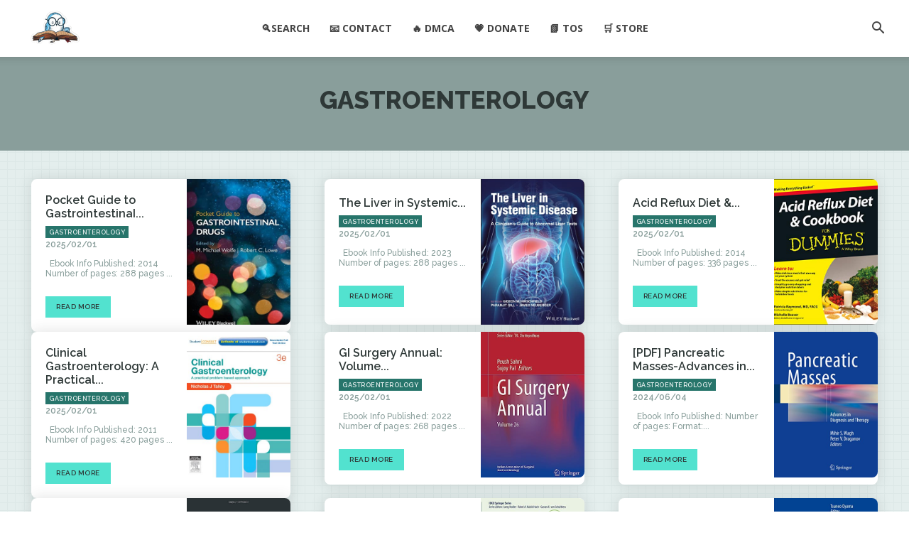

--- FILE ---
content_type: text/html; charset=UTF-8
request_url: https://unitedvrg.com/category/gastroenterology/
body_size: 24633
content:
<!doctype html >
<!--[if IE 8]>    <html class="ie8" lang="en"> <![endif]-->
<!--[if IE 9]>    <html class="ie9" lang="en"> <![endif]-->
<!--[if gt IE 8]><!--> <html lang="en-US"> <!--<![endif]-->
<head>
    <title>Gastroenterology | UnitedVRG</title>
    <meta charset="UTF-8" />
    <meta name="viewport" content="width=device-width, initial-scale=1.0">
    <link rel="pingback" href="https://unitedvrg.com/xmlrpc.php" />
    <meta name='robots' content='max-image-preview:large' />
<link rel="icon" type="image/png" href="https://sci-books.com/wp-content/uploads/2022/06/book_icon-300x296.png"><link rel="apple-touch-icon" sizes="76x76" href="https://sci-books.com/wp-content/uploads/2022/06/book_icon-300x296.png"/><link rel="apple-touch-icon" sizes="120x120" href="https://sci-books.com/wp-content/uploads/2022/06/book_icon-300x296.png"/><link rel="apple-touch-icon" sizes="152x152" href="https://sci-books.com/wp-content/uploads/2022/06/book_icon-300x296.png"/><link rel="apple-touch-icon" sizes="114x114" href="https://sci-books.com/wp-content/uploads/2022/06/book_icon-300x296.png"/><link rel="apple-touch-icon" sizes="144x144" href="https://sci-books.com/wp-content/uploads/2022/06/book_icon-300x296.png"/><link rel='dns-prefetch' href='//www.googletagmanager.com' />
<link rel='dns-prefetch' href='//fonts.googleapis.com' />
<link rel="alternate" type="application/rss+xml" title="UnitedVRG &raquo; Feed" href="https://unitedvrg.com/feed/" />
<link rel="alternate" type="application/rss+xml" title="UnitedVRG &raquo; Comments Feed" href="https://unitedvrg.com/comments/feed/" />
<link rel="alternate" type="application/rss+xml" title="UnitedVRG &raquo; Gastroenterology Category Feed" href="https://unitedvrg.com/category/gastroenterology/feed/" />
<style id='wp-img-auto-sizes-contain-inline-css' type='text/css'>
img:is([sizes=auto i],[sizes^="auto," i]){contain-intrinsic-size:3000px 1500px}
/*# sourceURL=wp-img-auto-sizes-contain-inline-css */
</style>
<style id='wp-emoji-styles-inline-css' type='text/css'>

	img.wp-smiley, img.emoji {
		display: inline !important;
		border: none !important;
		box-shadow: none !important;
		height: 1em !important;
		width: 1em !important;
		margin: 0 0.07em !important;
		vertical-align: -0.1em !important;
		background: none !important;
		padding: 0 !important;
	}
/*# sourceURL=wp-emoji-styles-inline-css */
</style>
<style id='classic-theme-styles-inline-css' type='text/css'>
/*! This file is auto-generated */
.wp-block-button__link{color:#fff;background-color:#32373c;border-radius:9999px;box-shadow:none;text-decoration:none;padding:calc(.667em + 2px) calc(1.333em + 2px);font-size:1.125em}.wp-block-file__button{background:#32373c;color:#fff;text-decoration:none}
/*# sourceURL=/wp-includes/css/classic-themes.min.css */
</style>
<link rel='stylesheet' id='td-plugin-multi-purpose-css' href='https://unitedvrg.com/wp-content/plugins/td-composer/td-multi-purpose/style.css?ver=9c5a7338c90cbd82cb580e34cffb127f' type='text/css' media='all' />
<link rel='stylesheet' id='google-fonts-style-css' href='https://fonts.googleapis.com/css?family=Raleway%3A400%2C300%2C500italic%2C600%2C800%7COpen+Sans%3A400%2C600%2C700%2C300%2C500italic%2C800%7CRoboto%3A400%2C600%2C700%2C300%2C500italic%2C800%7CRaleway%3A800%2C400%2C600%2C500&#038;display=swap&#038;ver=12.7.4' type='text/css' media='all' />
<link rel='stylesheet' id='font_awesome-css' href='https://unitedvrg.com/wp-content/plugins/td-composer/assets/fonts/font-awesome/font-awesome.css?ver=9c5a7338c90cbd82cb580e34cffb127f' type='text/css' media='all' />
<link rel='stylesheet' id='td-theme-css' href='https://unitedvrg.com/wp-content/themes/Newspaper/style.css?ver=12.7.4' type='text/css' media='all' />
<style id='td-theme-inline-css' type='text/css'>@media (max-width:767px){.td-header-desktop-wrap{display:none}}@media (min-width:767px){.td-header-mobile-wrap{display:none}}</style>
<link rel='stylesheet' id='td-legacy-framework-front-style-css' href='https://unitedvrg.com/wp-content/plugins/td-composer/legacy/Newspaper/assets/css/td_legacy_main.css?ver=9c5a7338c90cbd82cb580e34cffb127f' type='text/css' media='all' />
<link rel='stylesheet' id='td-standard-pack-framework-front-style-css' href='https://unitedvrg.com/wp-content/plugins/td-standard-pack/Newspaper/assets/css/td_standard_pack_main.css?ver=1314111a2e147bac488ccdd97e4704ff' type='text/css' media='all' />
<link rel='stylesheet' id='tdb_style_cloud_templates_front-css' href='https://unitedvrg.com/wp-content/plugins/td-cloud-library/assets/css/tdb_main.css?ver=496e217dc78570a2932146e73f7c4a14' type='text/css' media='all' />
<script type="text/javascript" src="https://unitedvrg.com/wp-includes/js/jquery/jquery.min.js?ver=3.7.1" id="jquery-core-js"></script>
<script type="text/javascript" src="https://unitedvrg.com/wp-includes/js/jquery/jquery-migrate.min.js?ver=3.4.1" id="jquery-migrate-js"></script>

<!-- Google tag (gtag.js) snippet added by Site Kit -->
<!-- Google Analytics snippet added by Site Kit -->
<script type="text/javascript" src="https://www.googletagmanager.com/gtag/js?id=GT-MBH9WMTV" id="google_gtagjs-js" async></script>
<script type="text/javascript" id="google_gtagjs-js-after">
/* <![CDATA[ */
window.dataLayer = window.dataLayer || [];function gtag(){dataLayer.push(arguments);}
gtag("set","linker",{"domains":["unitedvrg.com"]});
gtag("js", new Date());
gtag("set", "developer_id.dZTNiMT", true);
gtag("config", "GT-MBH9WMTV");
//# sourceURL=google_gtagjs-js-after
/* ]]> */
</script>
<link rel="https://api.w.org/" href="https://unitedvrg.com/wp-json/" /><link rel="alternate" title="JSON" type="application/json" href="https://unitedvrg.com/wp-json/wp/v2/categories/8268" /><link rel="EditURI" type="application/rsd+xml" title="RSD" href="https://unitedvrg.com/xmlrpc.php?rsd" />
<meta name="generator" content="WordPress 6.9" />
<meta name="generator" content="Site Kit by Google 1.171.0" />    <script>
        window.tdb_global_vars = {"wpRestUrl":"https:\/\/unitedvrg.com\/wp-json\/","permalinkStructure":"\/%year%\/%monthnum%\/%day%\/%postname%\/"};
        window.tdb_p_autoload_vars = {"isAjax":false,"isAdminBarShowing":false};
    </script>
    
    <style id="tdb-global-colors">:root{--accent-color:#fff;--aniglobe-dark:#2e3837;--aniglobe-grey:#899e9b;--aniglobe-light:#e4eeed;--aniglobe-primary:#52e2cf;--aniglobe-accent:#27756b}</style>

    
	
<!-- JS generated by theme -->

<script type="text/javascript" id="td-generated-header-js">
    
    

	    var tdBlocksArray = []; //here we store all the items for the current page

	    // td_block class - each ajax block uses a object of this class for requests
	    function tdBlock() {
		    this.id = '';
		    this.block_type = 1; //block type id (1-234 etc)
		    this.atts = '';
		    this.td_column_number = '';
		    this.td_current_page = 1; //
		    this.post_count = 0; //from wp
		    this.found_posts = 0; //from wp
		    this.max_num_pages = 0; //from wp
		    this.td_filter_value = ''; //current live filter value
		    this.is_ajax_running = false;
		    this.td_user_action = ''; // load more or infinite loader (used by the animation)
		    this.header_color = '';
		    this.ajax_pagination_infinite_stop = ''; //show load more at page x
	    }

        // td_js_generator - mini detector
        ( function () {
            var htmlTag = document.getElementsByTagName("html")[0];

	        if ( navigator.userAgent.indexOf("MSIE 10.0") > -1 ) {
                htmlTag.className += ' ie10';
            }

            if ( !!navigator.userAgent.match(/Trident.*rv\:11\./) ) {
                htmlTag.className += ' ie11';
            }

	        if ( navigator.userAgent.indexOf("Edge") > -1 ) {
                htmlTag.className += ' ieEdge';
            }

            if ( /(iPad|iPhone|iPod)/g.test(navigator.userAgent) ) {
                htmlTag.className += ' td-md-is-ios';
            }

            var user_agent = navigator.userAgent.toLowerCase();
            if ( user_agent.indexOf("android") > -1 ) {
                htmlTag.className += ' td-md-is-android';
            }

            if ( -1 !== navigator.userAgent.indexOf('Mac OS X')  ) {
                htmlTag.className += ' td-md-is-os-x';
            }

            if ( /chrom(e|ium)/.test(navigator.userAgent.toLowerCase()) ) {
               htmlTag.className += ' td-md-is-chrome';
            }

            if ( -1 !== navigator.userAgent.indexOf('Firefox') ) {
                htmlTag.className += ' td-md-is-firefox';
            }

            if ( -1 !== navigator.userAgent.indexOf('Safari') && -1 === navigator.userAgent.indexOf('Chrome') ) {
                htmlTag.className += ' td-md-is-safari';
            }

            if( -1 !== navigator.userAgent.indexOf('IEMobile') ){
                htmlTag.className += ' td-md-is-iemobile';
            }

        })();

        var tdLocalCache = {};

        ( function () {
            "use strict";

            tdLocalCache = {
                data: {},
                remove: function (resource_id) {
                    delete tdLocalCache.data[resource_id];
                },
                exist: function (resource_id) {
                    return tdLocalCache.data.hasOwnProperty(resource_id) && tdLocalCache.data[resource_id] !== null;
                },
                get: function (resource_id) {
                    return tdLocalCache.data[resource_id];
                },
                set: function (resource_id, cachedData) {
                    tdLocalCache.remove(resource_id);
                    tdLocalCache.data[resource_id] = cachedData;
                }
            };
        })();

    
    
var td_viewport_interval_list=[{"limitBottom":767,"sidebarWidth":228},{"limitBottom":1018,"sidebarWidth":300},{"limitBottom":1140,"sidebarWidth":324}];
var tdc_is_installed="yes";
var tdc_domain_active=false;
var td_ajax_url="https:\/\/unitedvrg.com\/wp-admin\/admin-ajax.php?td_theme_name=Newspaper&v=12.7.4";
var td_get_template_directory_uri="https:\/\/unitedvrg.com\/wp-content\/plugins\/td-composer\/legacy\/common";
var tds_snap_menu="smart_snap_mobile";
var tds_logo_on_sticky="show_header_logo";
var tds_header_style="tdm_header_style_2";
var td_please_wait="Please wait...";
var td_email_user_pass_incorrect="User or password incorrect!";
var td_email_user_incorrect="Email or username incorrect!";
var td_email_incorrect="Email incorrect!";
var td_user_incorrect="Username incorrect!";
var td_email_user_empty="Email or username empty!";
var td_pass_empty="Pass empty!";
var td_pass_pattern_incorrect="Invalid Pass Pattern!";
var td_retype_pass_incorrect="Retyped Pass incorrect!";
var tds_more_articles_on_post_enable="";
var tds_more_articles_on_post_time_to_wait="1";
var tds_more_articles_on_post_pages_distance_from_top=0;
var tds_captcha="";
var tds_theme_color_site_wide="#52e2cf";
var tds_smart_sidebar="enabled";
var tdThemeName="Newspaper";
var tdThemeNameWl="Newspaper";
var td_magnific_popup_translation_tPrev="Previous (Left arrow key)";
var td_magnific_popup_translation_tNext="Next (Right arrow key)";
var td_magnific_popup_translation_tCounter="%curr% of %total%";
var td_magnific_popup_translation_ajax_tError="The content from %url% could not be loaded.";
var td_magnific_popup_translation_image_tError="The image #%curr% could not be loaded.";
var tdBlockNonce="1bfd1e7719";
var tdMobileMenu="enabled";
var tdMobileSearch="enabled";
var tdDateNamesI18n={"month_names":["January","February","March","April","May","June","July","August","September","October","November","December"],"month_names_short":["Jan","Feb","Mar","Apr","May","Jun","Jul","Aug","Sep","Oct","Nov","Dec"],"day_names":["Sunday","Monday","Tuesday","Wednesday","Thursday","Friday","Saturday"],"day_names_short":["Sun","Mon","Tue","Wed","Thu","Fri","Sat"]};
var tdb_modal_confirm="Save";
var tdb_modal_cancel="Cancel";
var tdb_modal_confirm_alt="Yes";
var tdb_modal_cancel_alt="No";
var td_deploy_mode="deploy";
var td_ad_background_click_link="";
var td_ad_background_click_target="";
</script>


<!-- Header style compiled by theme -->

<style>.td-page-content .widgettitle{color:#fff}.td-mobile-content .td-mobile-main-menu>li>a{font-family:Raleway;font-size:16px;font-weight:600}.td-mobile-content .sub-menu a{font-family:Raleway;font-size:12px;font-weight:600}#td-mobile-nav,#td-mobile-nav .wpb_button,.td-search-wrap-mob{font-family:Raleway}:root{--td_theme_color:#52e2cf;--td_slider_text:rgba(82,226,207,0.7);--td_mobile_menu_color:#2e3837;--td_mobile_icons_color:#e4eeed;--td_mobile_gradient_one_mob:#899e9b;--td_mobile_gradient_two_mob:#899e9b;--td_mobile_text_active_color:#52e2cf;--td_mobile_button_background_mob:#27756b;--td_mobile_button_color_mob:#e4eeed;--td_mobile_text_color:#e4eeed;--td_page_title_color:#444444;--td_page_h_color:#444444;--td_login_text_color:#e4eeed;--td_login_button_background:#27756b;--td_login_button_color:#e4eeed;--td_login_hover_background:#52e2cf;--td_login_hover_color:#2e3837;--td_login_gradient_one:#899e9b;--td_login_gradient_two:#899e9b}.td-header-style-12 .td-header-menu-wrap-full,.td-header-style-12 .td-affix,.td-grid-style-1.td-hover-1 .td-big-grid-post:hover .td-post-category,.td-grid-style-5.td-hover-1 .td-big-grid-post:hover .td-post-category,.td_category_template_3 .td-current-sub-category,.td_category_template_8 .td-category-header .td-category a.td-current-sub-category,.td_category_template_4 .td-category-siblings .td-category a:hover,.td_block_big_grid_9.td-grid-style-1 .td-post-category,.td_block_big_grid_9.td-grid-style-5 .td-post-category,.td-grid-style-6.td-hover-1 .td-module-thumb:after,.tdm-menu-active-style5 .td-header-menu-wrap .sf-menu>.current-menu-item>a,.tdm-menu-active-style5 .td-header-menu-wrap .sf-menu>.current-menu-ancestor>a,.tdm-menu-active-style5 .td-header-menu-wrap .sf-menu>.current-category-ancestor>a,.tdm-menu-active-style5 .td-header-menu-wrap .sf-menu>li>a:hover,.tdm-menu-active-style5 .td-header-menu-wrap .sf-menu>.sfHover>a{background-color:#52e2cf}.td_mega_menu_sub_cats .cur-sub-cat,.td-mega-span h3 a:hover,.td_mod_mega_menu:hover .entry-title a,.header-search-wrap .result-msg a:hover,.td-header-top-menu .td-drop-down-search .td_module_wrap:hover .entry-title a,.td-header-top-menu .td-icon-search:hover,.td-header-wrap .result-msg a:hover,.top-header-menu li a:hover,.top-header-menu .current-menu-item>a,.top-header-menu .current-menu-ancestor>a,.top-header-menu .current-category-ancestor>a,.td-social-icon-wrap>a:hover,.td-header-sp-top-widget .td-social-icon-wrap a:hover,.td_mod_related_posts:hover h3>a,.td-post-template-11 .td-related-title .td-related-left:hover,.td-post-template-11 .td-related-title .td-related-right:hover,.td-post-template-11 .td-related-title .td-cur-simple-item,.td-post-template-11 .td_block_related_posts .td-next-prev-wrap a:hover,.td-category-header .td-pulldown-category-filter-link:hover,.td-category-siblings .td-subcat-dropdown a:hover,.td-category-siblings .td-subcat-dropdown a.td-current-sub-category,.footer-text-wrap .footer-email-wrap a,.footer-social-wrap a:hover,.td_module_17 .td-read-more a:hover,.td_module_18 .td-read-more a:hover,.td_module_19 .td-post-author-name a:hover,.td-pulldown-syle-2 .td-subcat-dropdown:hover .td-subcat-more span,.td-pulldown-syle-2 .td-subcat-dropdown:hover .td-subcat-more i,.td-pulldown-syle-3 .td-subcat-dropdown:hover .td-subcat-more span,.td-pulldown-syle-3 .td-subcat-dropdown:hover .td-subcat-more i,.tdm-menu-active-style3 .tdm-header.td-header-wrap .sf-menu>.current-category-ancestor>a,.tdm-menu-active-style3 .tdm-header.td-header-wrap .sf-menu>.current-menu-ancestor>a,.tdm-menu-active-style3 .tdm-header.td-header-wrap .sf-menu>.current-menu-item>a,.tdm-menu-active-style3 .tdm-header.td-header-wrap .sf-menu>.sfHover>a,.tdm-menu-active-style3 .tdm-header.td-header-wrap .sf-menu>li>a:hover{color:#52e2cf}.td-mega-menu-page .wpb_content_element ul li a:hover,.td-theme-wrap .td-aj-search-results .td_module_wrap:hover .entry-title a,.td-theme-wrap .header-search-wrap .result-msg a:hover{color:#52e2cf!important}.td_category_template_8 .td-category-header .td-category a.td-current-sub-category,.td_category_template_4 .td-category-siblings .td-category a:hover,.tdm-menu-active-style4 .tdm-header .sf-menu>.current-menu-item>a,.tdm-menu-active-style4 .tdm-header .sf-menu>.current-menu-ancestor>a,.tdm-menu-active-style4 .tdm-header .sf-menu>.current-category-ancestor>a,.tdm-menu-active-style4 .tdm-header .sf-menu>li>a:hover,.tdm-menu-active-style4 .tdm-header .sf-menu>.sfHover>a{border-color:#52e2cf}.td-header-wrap .td-header-top-menu-full,.td-header-wrap .top-header-menu .sub-menu,.tdm-header-style-1.td-header-wrap .td-header-top-menu-full,.tdm-header-style-1.td-header-wrap .top-header-menu .sub-menu,.tdm-header-style-2.td-header-wrap .td-header-top-menu-full,.tdm-header-style-2.td-header-wrap .top-header-menu .sub-menu,.tdm-header-style-3.td-header-wrap .td-header-top-menu-full,.tdm-header-style-3.td-header-wrap .top-header-menu .sub-menu{background-color:rgba(255,255,255,0)}.td-header-style-8 .td-header-top-menu-full{background-color:transparent}.td-header-style-8 .td-header-top-menu-full .td-header-top-menu{background-color:rgba(255,255,255,0);padding-left:15px;padding-right:15px}.td-header-wrap .td-header-top-menu-full .td-header-top-menu,.td-header-wrap .td-header-top-menu-full{border-bottom:none}.td-header-top-menu,.td-header-top-menu a,.td-header-wrap .td-header-top-menu-full .td-header-top-menu,.td-header-wrap .td-header-top-menu-full a,.td-header-style-8 .td-header-top-menu,.td-header-style-8 .td-header-top-menu a,.td-header-top-menu .td-drop-down-search .entry-title a{color:#444444}.td-header-wrap .td-header-sp-top-widget .td-icon-font,.td-header-style-7 .td-header-top-menu .td-social-icon-wrap .td-icon-font{color:#aaaaaa}.td-header-wrap .td-header-sp-top-widget i.td-icon-font:hover{color:#51bcc6}.td-header-wrap .td-header-menu-wrap .sf-menu>li>a,.td-header-wrap .td-header-menu-social .td-social-icon-wrap a,.td-header-style-4 .td-header-menu-social .td-social-icon-wrap i,.td-header-style-5 .td-header-menu-social .td-social-icon-wrap i,.td-header-style-6 .td-header-menu-social .td-social-icon-wrap i,.td-header-style-12 .td-header-menu-social .td-social-icon-wrap i,.td-header-wrap .header-search-wrap #td-header-search-button .td-icon-search{color:#444444}.td-header-wrap .td-header-menu-social+.td-search-wrapper #td-header-search-button:before{background-color:#444444}.td-theme-wrap .td-mega-span h3 a{color:#444444}.td-theme-wrap .td_mega_menu_sub_cats a{color:#444444}.td-theme-wrap .td_mod_mega_menu:hover .entry-title a,.td-theme-wrap .sf-menu .td_mega_menu_sub_cats .cur-sub-cat{color:#51bcc6}.td-theme-wrap .sf-menu .td-mega-menu .td-post-category:hover,.td-theme-wrap .td-mega-menu .td-next-prev-wrap a:hover{background-color:#51bcc6}.td-theme-wrap .td-mega-menu .td-next-prev-wrap a:hover{border-color:#51bcc6}.td-theme-wrap .header-search-wrap .td-drop-down-search .btn:hover,.td-theme-wrap .td-aj-search-results .td_module_wrap:hover .entry-title a,.td-theme-wrap .header-search-wrap .result-msg a:hover{color:#51bcc6!important}.td-theme-wrap .sf-menu .td-normal-menu .sub-menu .td-menu-item>a{color:#444444}.td-theme-wrap .sf-menu .td-normal-menu .td-menu-item>a:hover,.td-theme-wrap .sf-menu .td-normal-menu .sfHover>a,.td-theme-wrap .sf-menu .td-normal-menu .current-menu-ancestor>a,.td-theme-wrap .sf-menu .td-normal-menu .current-category-ancestor>a,.td-theme-wrap .sf-menu .td-normal-menu .current-menu-item>a{color:#51bcc6}.td-header-bg:before{background-position:center center}.td-footer-wrapper,.td-footer-wrapper .td_block_template_7 .td-block-title>*,.td-footer-wrapper .td_block_template_17 .td-block-title,.td-footer-wrapper .td-block-title-wrap .td-wrapper-pulldown-filter{background-color:rgba(0,188,201,0.47)}.td-footer-wrapper,.td-footer-wrapper a,.td-footer-wrapper .block-title a,.td-footer-wrapper .block-title span,.td-footer-wrapper .block-title label,.td-footer-wrapper .td-excerpt,.td-footer-wrapper .td-post-author-name span,.td-footer-wrapper .td-post-date,.td-footer-wrapper .td-social-style3 .td_social_type a,.td-footer-wrapper .td-social-style3,.td-footer-wrapper .td-social-style4 .td_social_type a,.td-footer-wrapper .td-social-style4,.td-footer-wrapper .td-social-style9,.td-footer-wrapper .td-social-style10,.td-footer-wrapper .td-social-style2 .td_social_type a,.td-footer-wrapper .td-social-style8 .td_social_type a,.td-footer-wrapper .td-social-style2 .td_social_type,.td-footer-wrapper .td-social-style8 .td_social_type,.td-footer-template-13 .td-social-name,.td-footer-wrapper .td_block_template_7 .td-block-title>*{color:#000000}.td-footer-wrapper .widget_calendar th,.td-footer-wrapper .widget_calendar td,.td-footer-wrapper .td-social-style2 .td_social_type .td-social-box,.td-footer-wrapper .td-social-style8 .td_social_type .td-social-box,.td-social-style-2 .td-icon-font:after{border-color:#000000}.td-footer-wrapper .td-module-comments a,.td-footer-wrapper .td-post-category,.td-footer-wrapper .td-slide-meta .td-post-author-name span,.td-footer-wrapper .td-slide-meta .td-post-date{color:#fff}.td-footer-bottom-full .td-container::before{background-color:rgba(0,0,0,0.1)}.td-footer-wrapper .block-title>span,.td-footer-wrapper .block-title>a,.td-footer-wrapper .widgettitle,.td-theme-wrap .td-footer-wrapper .td-container .td-block-title>*,.td-theme-wrap .td-footer-wrapper .td_block_template_6 .td-block-title:before{color:#ffffff}.td-footer-wrapper::before{background-position:center center}.td-footer-wrapper::before{opacity:1}.tdm-menu-btn1 .tds-button1,.tdm-menu-btn1 .tds-button6:after{background-color:#24c3e2}.tdm-menu-btn1 .tds-button2:before,.tdm-menu-btn1 .tds-button6:before{border-color:#24c3e2}.tdm-menu-btn1 .tds-button2,.tdm-menu-btn1 .tds-button2 i{color:#24c3e2}.tdm-menu-btn1 .tds-button3{-webkit-box-shadow:0 2px 16px #24c3e2;-moz-box-shadow:0 2px 16px #24c3e2;box-shadow:0 2px 16px #24c3e2}.tdm-menu-btn1 .tds-button3:hover{-webkit-box-shadow:0 4px 26px #24c3e2;-moz-box-shadow:0 4px 26px #24c3e2;box-shadow:0 4px 26px #24c3e2}.tdm-menu-btn1 .tds-button7 .tdm-btn-border-top,.tdm-menu-btn1 .tds-button7 .tdm-btn-border-bottom{background-color:#24c3e2}.tdm-menu-btn1 .tds-button8{background:#24c3e2}.tdm-menu-btn2 .tds-button1,.tdm-menu-btn2 .tds-button6:after{background-color:#24c3e2}.tdm-menu-btn2 .tds-button2:before,.tdm-menu-btn2 .tds-button6:before{border-color:#24c3e2}.tdm-menu-btn2 .tds-button2,.tdm-menu-btn2 .tds-button2 i{color:#24c3e2}.tdm-menu-btn2 .tds-button3{-webkit-box-shadow:0 2px 16px #24c3e2;-moz-box-shadow:0 2px 16px #24c3e2;box-shadow:0 2px 16px #24c3e2}.tdm-menu-btn2 .tds-button3:hover{-webkit-box-shadow:0 4px 26px #24c3e2;-moz-box-shadow:0 4px 26px #24c3e2;box-shadow:0 4px 26px #24c3e2}.tdm-menu-btn2 .tds-button7 .tdm-btn-border-top,.tdm-menu-btn2 .tds-button7 .tdm-btn-border-bottom{background-color:#24c3e2}.tdm-menu-btn2 .tds-button8{background:#24c3e2}.td-page-content .widgettitle{color:#fff}.td-mobile-content .td-mobile-main-menu>li>a{font-family:Raleway;font-size:16px;font-weight:600}.td-mobile-content .sub-menu a{font-family:Raleway;font-size:12px;font-weight:600}#td-mobile-nav,#td-mobile-nav .wpb_button,.td-search-wrap-mob{font-family:Raleway}:root{--td_theme_color:#52e2cf;--td_slider_text:rgba(82,226,207,0.7);--td_mobile_menu_color:#2e3837;--td_mobile_icons_color:#e4eeed;--td_mobile_gradient_one_mob:#899e9b;--td_mobile_gradient_two_mob:#899e9b;--td_mobile_text_active_color:#52e2cf;--td_mobile_button_background_mob:#27756b;--td_mobile_button_color_mob:#e4eeed;--td_mobile_text_color:#e4eeed;--td_page_title_color:#444444;--td_page_h_color:#444444;--td_login_text_color:#e4eeed;--td_login_button_background:#27756b;--td_login_button_color:#e4eeed;--td_login_hover_background:#52e2cf;--td_login_hover_color:#2e3837;--td_login_gradient_one:#899e9b;--td_login_gradient_two:#899e9b}.td-header-style-12 .td-header-menu-wrap-full,.td-header-style-12 .td-affix,.td-grid-style-1.td-hover-1 .td-big-grid-post:hover .td-post-category,.td-grid-style-5.td-hover-1 .td-big-grid-post:hover .td-post-category,.td_category_template_3 .td-current-sub-category,.td_category_template_8 .td-category-header .td-category a.td-current-sub-category,.td_category_template_4 .td-category-siblings .td-category a:hover,.td_block_big_grid_9.td-grid-style-1 .td-post-category,.td_block_big_grid_9.td-grid-style-5 .td-post-category,.td-grid-style-6.td-hover-1 .td-module-thumb:after,.tdm-menu-active-style5 .td-header-menu-wrap .sf-menu>.current-menu-item>a,.tdm-menu-active-style5 .td-header-menu-wrap .sf-menu>.current-menu-ancestor>a,.tdm-menu-active-style5 .td-header-menu-wrap .sf-menu>.current-category-ancestor>a,.tdm-menu-active-style5 .td-header-menu-wrap .sf-menu>li>a:hover,.tdm-menu-active-style5 .td-header-menu-wrap .sf-menu>.sfHover>a{background-color:#52e2cf}.td_mega_menu_sub_cats .cur-sub-cat,.td-mega-span h3 a:hover,.td_mod_mega_menu:hover .entry-title a,.header-search-wrap .result-msg a:hover,.td-header-top-menu .td-drop-down-search .td_module_wrap:hover .entry-title a,.td-header-top-menu .td-icon-search:hover,.td-header-wrap .result-msg a:hover,.top-header-menu li a:hover,.top-header-menu .current-menu-item>a,.top-header-menu .current-menu-ancestor>a,.top-header-menu .current-category-ancestor>a,.td-social-icon-wrap>a:hover,.td-header-sp-top-widget .td-social-icon-wrap a:hover,.td_mod_related_posts:hover h3>a,.td-post-template-11 .td-related-title .td-related-left:hover,.td-post-template-11 .td-related-title .td-related-right:hover,.td-post-template-11 .td-related-title .td-cur-simple-item,.td-post-template-11 .td_block_related_posts .td-next-prev-wrap a:hover,.td-category-header .td-pulldown-category-filter-link:hover,.td-category-siblings .td-subcat-dropdown a:hover,.td-category-siblings .td-subcat-dropdown a.td-current-sub-category,.footer-text-wrap .footer-email-wrap a,.footer-social-wrap a:hover,.td_module_17 .td-read-more a:hover,.td_module_18 .td-read-more a:hover,.td_module_19 .td-post-author-name a:hover,.td-pulldown-syle-2 .td-subcat-dropdown:hover .td-subcat-more span,.td-pulldown-syle-2 .td-subcat-dropdown:hover .td-subcat-more i,.td-pulldown-syle-3 .td-subcat-dropdown:hover .td-subcat-more span,.td-pulldown-syle-3 .td-subcat-dropdown:hover .td-subcat-more i,.tdm-menu-active-style3 .tdm-header.td-header-wrap .sf-menu>.current-category-ancestor>a,.tdm-menu-active-style3 .tdm-header.td-header-wrap .sf-menu>.current-menu-ancestor>a,.tdm-menu-active-style3 .tdm-header.td-header-wrap .sf-menu>.current-menu-item>a,.tdm-menu-active-style3 .tdm-header.td-header-wrap .sf-menu>.sfHover>a,.tdm-menu-active-style3 .tdm-header.td-header-wrap .sf-menu>li>a:hover{color:#52e2cf}.td-mega-menu-page .wpb_content_element ul li a:hover,.td-theme-wrap .td-aj-search-results .td_module_wrap:hover .entry-title a,.td-theme-wrap .header-search-wrap .result-msg a:hover{color:#52e2cf!important}.td_category_template_8 .td-category-header .td-category a.td-current-sub-category,.td_category_template_4 .td-category-siblings .td-category a:hover,.tdm-menu-active-style4 .tdm-header .sf-menu>.current-menu-item>a,.tdm-menu-active-style4 .tdm-header .sf-menu>.current-menu-ancestor>a,.tdm-menu-active-style4 .tdm-header .sf-menu>.current-category-ancestor>a,.tdm-menu-active-style4 .tdm-header .sf-menu>li>a:hover,.tdm-menu-active-style4 .tdm-header .sf-menu>.sfHover>a{border-color:#52e2cf}.td-header-wrap .td-header-top-menu-full,.td-header-wrap .top-header-menu .sub-menu,.tdm-header-style-1.td-header-wrap .td-header-top-menu-full,.tdm-header-style-1.td-header-wrap .top-header-menu .sub-menu,.tdm-header-style-2.td-header-wrap .td-header-top-menu-full,.tdm-header-style-2.td-header-wrap .top-header-menu .sub-menu,.tdm-header-style-3.td-header-wrap .td-header-top-menu-full,.tdm-header-style-3.td-header-wrap .top-header-menu .sub-menu{background-color:rgba(255,255,255,0)}.td-header-style-8 .td-header-top-menu-full{background-color:transparent}.td-header-style-8 .td-header-top-menu-full .td-header-top-menu{background-color:rgba(255,255,255,0);padding-left:15px;padding-right:15px}.td-header-wrap .td-header-top-menu-full .td-header-top-menu,.td-header-wrap .td-header-top-menu-full{border-bottom:none}.td-header-top-menu,.td-header-top-menu a,.td-header-wrap .td-header-top-menu-full .td-header-top-menu,.td-header-wrap .td-header-top-menu-full a,.td-header-style-8 .td-header-top-menu,.td-header-style-8 .td-header-top-menu a,.td-header-top-menu .td-drop-down-search .entry-title a{color:#444444}.td-header-wrap .td-header-sp-top-widget .td-icon-font,.td-header-style-7 .td-header-top-menu .td-social-icon-wrap .td-icon-font{color:#aaaaaa}.td-header-wrap .td-header-sp-top-widget i.td-icon-font:hover{color:#51bcc6}.td-header-wrap .td-header-menu-wrap .sf-menu>li>a,.td-header-wrap .td-header-menu-social .td-social-icon-wrap a,.td-header-style-4 .td-header-menu-social .td-social-icon-wrap i,.td-header-style-5 .td-header-menu-social .td-social-icon-wrap i,.td-header-style-6 .td-header-menu-social .td-social-icon-wrap i,.td-header-style-12 .td-header-menu-social .td-social-icon-wrap i,.td-header-wrap .header-search-wrap #td-header-search-button .td-icon-search{color:#444444}.td-header-wrap .td-header-menu-social+.td-search-wrapper #td-header-search-button:before{background-color:#444444}.td-theme-wrap .td-mega-span h3 a{color:#444444}.td-theme-wrap .td_mega_menu_sub_cats a{color:#444444}.td-theme-wrap .td_mod_mega_menu:hover .entry-title a,.td-theme-wrap .sf-menu .td_mega_menu_sub_cats .cur-sub-cat{color:#51bcc6}.td-theme-wrap .sf-menu .td-mega-menu .td-post-category:hover,.td-theme-wrap .td-mega-menu .td-next-prev-wrap a:hover{background-color:#51bcc6}.td-theme-wrap .td-mega-menu .td-next-prev-wrap a:hover{border-color:#51bcc6}.td-theme-wrap .header-search-wrap .td-drop-down-search .btn:hover,.td-theme-wrap .td-aj-search-results .td_module_wrap:hover .entry-title a,.td-theme-wrap .header-search-wrap .result-msg a:hover{color:#51bcc6!important}.td-theme-wrap .sf-menu .td-normal-menu .sub-menu .td-menu-item>a{color:#444444}.td-theme-wrap .sf-menu .td-normal-menu .td-menu-item>a:hover,.td-theme-wrap .sf-menu .td-normal-menu .sfHover>a,.td-theme-wrap .sf-menu .td-normal-menu .current-menu-ancestor>a,.td-theme-wrap .sf-menu .td-normal-menu .current-category-ancestor>a,.td-theme-wrap .sf-menu .td-normal-menu .current-menu-item>a{color:#51bcc6}.td-header-bg:before{background-position:center center}.td-footer-wrapper,.td-footer-wrapper .td_block_template_7 .td-block-title>*,.td-footer-wrapper .td_block_template_17 .td-block-title,.td-footer-wrapper .td-block-title-wrap .td-wrapper-pulldown-filter{background-color:rgba(0,188,201,0.47)}.td-footer-wrapper,.td-footer-wrapper a,.td-footer-wrapper .block-title a,.td-footer-wrapper .block-title span,.td-footer-wrapper .block-title label,.td-footer-wrapper .td-excerpt,.td-footer-wrapper .td-post-author-name span,.td-footer-wrapper .td-post-date,.td-footer-wrapper .td-social-style3 .td_social_type a,.td-footer-wrapper .td-social-style3,.td-footer-wrapper .td-social-style4 .td_social_type a,.td-footer-wrapper .td-social-style4,.td-footer-wrapper .td-social-style9,.td-footer-wrapper .td-social-style10,.td-footer-wrapper .td-social-style2 .td_social_type a,.td-footer-wrapper .td-social-style8 .td_social_type a,.td-footer-wrapper .td-social-style2 .td_social_type,.td-footer-wrapper .td-social-style8 .td_social_type,.td-footer-template-13 .td-social-name,.td-footer-wrapper .td_block_template_7 .td-block-title>*{color:#000000}.td-footer-wrapper .widget_calendar th,.td-footer-wrapper .widget_calendar td,.td-footer-wrapper .td-social-style2 .td_social_type .td-social-box,.td-footer-wrapper .td-social-style8 .td_social_type .td-social-box,.td-social-style-2 .td-icon-font:after{border-color:#000000}.td-footer-wrapper .td-module-comments a,.td-footer-wrapper .td-post-category,.td-footer-wrapper .td-slide-meta .td-post-author-name span,.td-footer-wrapper .td-slide-meta .td-post-date{color:#fff}.td-footer-bottom-full .td-container::before{background-color:rgba(0,0,0,0.1)}.td-footer-wrapper .block-title>span,.td-footer-wrapper .block-title>a,.td-footer-wrapper .widgettitle,.td-theme-wrap .td-footer-wrapper .td-container .td-block-title>*,.td-theme-wrap .td-footer-wrapper .td_block_template_6 .td-block-title:before{color:#ffffff}.td-footer-wrapper::before{background-position:center center}.td-footer-wrapper::before{opacity:1}.tdm-menu-btn1 .tds-button1,.tdm-menu-btn1 .tds-button6:after{background-color:#24c3e2}.tdm-menu-btn1 .tds-button2:before,.tdm-menu-btn1 .tds-button6:before{border-color:#24c3e2}.tdm-menu-btn1 .tds-button2,.tdm-menu-btn1 .tds-button2 i{color:#24c3e2}.tdm-menu-btn1 .tds-button3{-webkit-box-shadow:0 2px 16px #24c3e2;-moz-box-shadow:0 2px 16px #24c3e2;box-shadow:0 2px 16px #24c3e2}.tdm-menu-btn1 .tds-button3:hover{-webkit-box-shadow:0 4px 26px #24c3e2;-moz-box-shadow:0 4px 26px #24c3e2;box-shadow:0 4px 26px #24c3e2}.tdm-menu-btn1 .tds-button7 .tdm-btn-border-top,.tdm-menu-btn1 .tds-button7 .tdm-btn-border-bottom{background-color:#24c3e2}.tdm-menu-btn1 .tds-button8{background:#24c3e2}.tdm-menu-btn2 .tds-button1,.tdm-menu-btn2 .tds-button6:after{background-color:#24c3e2}.tdm-menu-btn2 .tds-button2:before,.tdm-menu-btn2 .tds-button6:before{border-color:#24c3e2}.tdm-menu-btn2 .tds-button2,.tdm-menu-btn2 .tds-button2 i{color:#24c3e2}.tdm-menu-btn2 .tds-button3{-webkit-box-shadow:0 2px 16px #24c3e2;-moz-box-shadow:0 2px 16px #24c3e2;box-shadow:0 2px 16px #24c3e2}.tdm-menu-btn2 .tds-button3:hover{-webkit-box-shadow:0 4px 26px #24c3e2;-moz-box-shadow:0 4px 26px #24c3e2;box-shadow:0 4px 26px #24c3e2}.tdm-menu-btn2 .tds-button7 .tdm-btn-border-top,.tdm-menu-btn2 .tds-button7 .tdm-btn-border-bottom{background-color:#24c3e2}.tdm-menu-btn2 .tds-button8{background:#24c3e2}</style>

<link rel="icon" href="https://unitedvrg.com/wp-content/uploads/2023/02/cropped-cropped-book_icon-32x32.png" sizes="32x32" />
<link rel="icon" href="https://unitedvrg.com/wp-content/uploads/2023/02/cropped-cropped-book_icon-192x192.png" sizes="192x192" />
<link rel="apple-touch-icon" href="https://unitedvrg.com/wp-content/uploads/2023/02/cropped-cropped-book_icon-180x180.png" />
<meta name="msapplication-TileImage" content="https://unitedvrg.com/wp-content/uploads/2023/02/cropped-cropped-book_icon-270x270.png" />

<!-- Button style compiled by theme -->

<style>.tdm-btn-style1{background-color:#52e2cf}.tdm-btn-style2:before{border-color:#52e2cf}.tdm-btn-style2{color:#52e2cf}.tdm-btn-style3{-webkit-box-shadow:0 2px 16px #52e2cf;-moz-box-shadow:0 2px 16px #52e2cf;box-shadow:0 2px 16px #52e2cf}.tdm-btn-style3:hover{-webkit-box-shadow:0 4px 26px #52e2cf;-moz-box-shadow:0 4px 26px #52e2cf;box-shadow:0 4px 26px #52e2cf}</style>

	<style id="tdw-css-placeholder"></style><style id='global-styles-inline-css' type='text/css'>
:root{--wp--preset--aspect-ratio--square: 1;--wp--preset--aspect-ratio--4-3: 4/3;--wp--preset--aspect-ratio--3-4: 3/4;--wp--preset--aspect-ratio--3-2: 3/2;--wp--preset--aspect-ratio--2-3: 2/3;--wp--preset--aspect-ratio--16-9: 16/9;--wp--preset--aspect-ratio--9-16: 9/16;--wp--preset--color--black: #000000;--wp--preset--color--cyan-bluish-gray: #abb8c3;--wp--preset--color--white: #ffffff;--wp--preset--color--pale-pink: #f78da7;--wp--preset--color--vivid-red: #cf2e2e;--wp--preset--color--luminous-vivid-orange: #ff6900;--wp--preset--color--luminous-vivid-amber: #fcb900;--wp--preset--color--light-green-cyan: #7bdcb5;--wp--preset--color--vivid-green-cyan: #00d084;--wp--preset--color--pale-cyan-blue: #8ed1fc;--wp--preset--color--vivid-cyan-blue: #0693e3;--wp--preset--color--vivid-purple: #9b51e0;--wp--preset--gradient--vivid-cyan-blue-to-vivid-purple: linear-gradient(135deg,rgb(6,147,227) 0%,rgb(155,81,224) 100%);--wp--preset--gradient--light-green-cyan-to-vivid-green-cyan: linear-gradient(135deg,rgb(122,220,180) 0%,rgb(0,208,130) 100%);--wp--preset--gradient--luminous-vivid-amber-to-luminous-vivid-orange: linear-gradient(135deg,rgb(252,185,0) 0%,rgb(255,105,0) 100%);--wp--preset--gradient--luminous-vivid-orange-to-vivid-red: linear-gradient(135deg,rgb(255,105,0) 0%,rgb(207,46,46) 100%);--wp--preset--gradient--very-light-gray-to-cyan-bluish-gray: linear-gradient(135deg,rgb(238,238,238) 0%,rgb(169,184,195) 100%);--wp--preset--gradient--cool-to-warm-spectrum: linear-gradient(135deg,rgb(74,234,220) 0%,rgb(151,120,209) 20%,rgb(207,42,186) 40%,rgb(238,44,130) 60%,rgb(251,105,98) 80%,rgb(254,248,76) 100%);--wp--preset--gradient--blush-light-purple: linear-gradient(135deg,rgb(255,206,236) 0%,rgb(152,150,240) 100%);--wp--preset--gradient--blush-bordeaux: linear-gradient(135deg,rgb(254,205,165) 0%,rgb(254,45,45) 50%,rgb(107,0,62) 100%);--wp--preset--gradient--luminous-dusk: linear-gradient(135deg,rgb(255,203,112) 0%,rgb(199,81,192) 50%,rgb(65,88,208) 100%);--wp--preset--gradient--pale-ocean: linear-gradient(135deg,rgb(255,245,203) 0%,rgb(182,227,212) 50%,rgb(51,167,181) 100%);--wp--preset--gradient--electric-grass: linear-gradient(135deg,rgb(202,248,128) 0%,rgb(113,206,126) 100%);--wp--preset--gradient--midnight: linear-gradient(135deg,rgb(2,3,129) 0%,rgb(40,116,252) 100%);--wp--preset--font-size--small: 11px;--wp--preset--font-size--medium: 20px;--wp--preset--font-size--large: 32px;--wp--preset--font-size--x-large: 42px;--wp--preset--font-size--regular: 15px;--wp--preset--font-size--larger: 50px;--wp--preset--spacing--20: 0.44rem;--wp--preset--spacing--30: 0.67rem;--wp--preset--spacing--40: 1rem;--wp--preset--spacing--50: 1.5rem;--wp--preset--spacing--60: 2.25rem;--wp--preset--spacing--70: 3.38rem;--wp--preset--spacing--80: 5.06rem;--wp--preset--shadow--natural: 6px 6px 9px rgba(0, 0, 0, 0.2);--wp--preset--shadow--deep: 12px 12px 50px rgba(0, 0, 0, 0.4);--wp--preset--shadow--sharp: 6px 6px 0px rgba(0, 0, 0, 0.2);--wp--preset--shadow--outlined: 6px 6px 0px -3px rgb(255, 255, 255), 6px 6px rgb(0, 0, 0);--wp--preset--shadow--crisp: 6px 6px 0px rgb(0, 0, 0);}:where(.is-layout-flex){gap: 0.5em;}:where(.is-layout-grid){gap: 0.5em;}body .is-layout-flex{display: flex;}.is-layout-flex{flex-wrap: wrap;align-items: center;}.is-layout-flex > :is(*, div){margin: 0;}body .is-layout-grid{display: grid;}.is-layout-grid > :is(*, div){margin: 0;}:where(.wp-block-columns.is-layout-flex){gap: 2em;}:where(.wp-block-columns.is-layout-grid){gap: 2em;}:where(.wp-block-post-template.is-layout-flex){gap: 1.25em;}:where(.wp-block-post-template.is-layout-grid){gap: 1.25em;}.has-black-color{color: var(--wp--preset--color--black) !important;}.has-cyan-bluish-gray-color{color: var(--wp--preset--color--cyan-bluish-gray) !important;}.has-white-color{color: var(--wp--preset--color--white) !important;}.has-pale-pink-color{color: var(--wp--preset--color--pale-pink) !important;}.has-vivid-red-color{color: var(--wp--preset--color--vivid-red) !important;}.has-luminous-vivid-orange-color{color: var(--wp--preset--color--luminous-vivid-orange) !important;}.has-luminous-vivid-amber-color{color: var(--wp--preset--color--luminous-vivid-amber) !important;}.has-light-green-cyan-color{color: var(--wp--preset--color--light-green-cyan) !important;}.has-vivid-green-cyan-color{color: var(--wp--preset--color--vivid-green-cyan) !important;}.has-pale-cyan-blue-color{color: var(--wp--preset--color--pale-cyan-blue) !important;}.has-vivid-cyan-blue-color{color: var(--wp--preset--color--vivid-cyan-blue) !important;}.has-vivid-purple-color{color: var(--wp--preset--color--vivid-purple) !important;}.has-black-background-color{background-color: var(--wp--preset--color--black) !important;}.has-cyan-bluish-gray-background-color{background-color: var(--wp--preset--color--cyan-bluish-gray) !important;}.has-white-background-color{background-color: var(--wp--preset--color--white) !important;}.has-pale-pink-background-color{background-color: var(--wp--preset--color--pale-pink) !important;}.has-vivid-red-background-color{background-color: var(--wp--preset--color--vivid-red) !important;}.has-luminous-vivid-orange-background-color{background-color: var(--wp--preset--color--luminous-vivid-orange) !important;}.has-luminous-vivid-amber-background-color{background-color: var(--wp--preset--color--luminous-vivid-amber) !important;}.has-light-green-cyan-background-color{background-color: var(--wp--preset--color--light-green-cyan) !important;}.has-vivid-green-cyan-background-color{background-color: var(--wp--preset--color--vivid-green-cyan) !important;}.has-pale-cyan-blue-background-color{background-color: var(--wp--preset--color--pale-cyan-blue) !important;}.has-vivid-cyan-blue-background-color{background-color: var(--wp--preset--color--vivid-cyan-blue) !important;}.has-vivid-purple-background-color{background-color: var(--wp--preset--color--vivid-purple) !important;}.has-black-border-color{border-color: var(--wp--preset--color--black) !important;}.has-cyan-bluish-gray-border-color{border-color: var(--wp--preset--color--cyan-bluish-gray) !important;}.has-white-border-color{border-color: var(--wp--preset--color--white) !important;}.has-pale-pink-border-color{border-color: var(--wp--preset--color--pale-pink) !important;}.has-vivid-red-border-color{border-color: var(--wp--preset--color--vivid-red) !important;}.has-luminous-vivid-orange-border-color{border-color: var(--wp--preset--color--luminous-vivid-orange) !important;}.has-luminous-vivid-amber-border-color{border-color: var(--wp--preset--color--luminous-vivid-amber) !important;}.has-light-green-cyan-border-color{border-color: var(--wp--preset--color--light-green-cyan) !important;}.has-vivid-green-cyan-border-color{border-color: var(--wp--preset--color--vivid-green-cyan) !important;}.has-pale-cyan-blue-border-color{border-color: var(--wp--preset--color--pale-cyan-blue) !important;}.has-vivid-cyan-blue-border-color{border-color: var(--wp--preset--color--vivid-cyan-blue) !important;}.has-vivid-purple-border-color{border-color: var(--wp--preset--color--vivid-purple) !important;}.has-vivid-cyan-blue-to-vivid-purple-gradient-background{background: var(--wp--preset--gradient--vivid-cyan-blue-to-vivid-purple) !important;}.has-light-green-cyan-to-vivid-green-cyan-gradient-background{background: var(--wp--preset--gradient--light-green-cyan-to-vivid-green-cyan) !important;}.has-luminous-vivid-amber-to-luminous-vivid-orange-gradient-background{background: var(--wp--preset--gradient--luminous-vivid-amber-to-luminous-vivid-orange) !important;}.has-luminous-vivid-orange-to-vivid-red-gradient-background{background: var(--wp--preset--gradient--luminous-vivid-orange-to-vivid-red) !important;}.has-very-light-gray-to-cyan-bluish-gray-gradient-background{background: var(--wp--preset--gradient--very-light-gray-to-cyan-bluish-gray) !important;}.has-cool-to-warm-spectrum-gradient-background{background: var(--wp--preset--gradient--cool-to-warm-spectrum) !important;}.has-blush-light-purple-gradient-background{background: var(--wp--preset--gradient--blush-light-purple) !important;}.has-blush-bordeaux-gradient-background{background: var(--wp--preset--gradient--blush-bordeaux) !important;}.has-luminous-dusk-gradient-background{background: var(--wp--preset--gradient--luminous-dusk) !important;}.has-pale-ocean-gradient-background{background: var(--wp--preset--gradient--pale-ocean) !important;}.has-electric-grass-gradient-background{background: var(--wp--preset--gradient--electric-grass) !important;}.has-midnight-gradient-background{background: var(--wp--preset--gradient--midnight) !important;}.has-small-font-size{font-size: var(--wp--preset--font-size--small) !important;}.has-medium-font-size{font-size: var(--wp--preset--font-size--medium) !important;}.has-large-font-size{font-size: var(--wp--preset--font-size--large) !important;}.has-x-large-font-size{font-size: var(--wp--preset--font-size--x-large) !important;}
/*# sourceURL=global-styles-inline-css */
</style>
</head>

<body class="archive category category-gastroenterology category-8268 wp-theme-Newspaper td-standard-pack global-block-template-1 tdb-template td-full-layout" itemscope="itemscope" itemtype="https://schema.org/WebPage">

<div class="td-scroll-up" data-style="style1"><i class="td-icon-menu-up"></i></div>
    <div class="td-menu-background" style="visibility:hidden"></div>
<div id="td-mobile-nav" style="visibility:hidden">
    <div class="td-mobile-container">
        <!-- mobile menu top section -->
        <div class="td-menu-socials-wrap">
            <!-- socials -->
            <div class="td-menu-socials">
                            </div>
            <!-- close button -->
            <div class="td-mobile-close">
                <span><i class="td-icon-close-mobile"></i></span>
            </div>
        </div>

        <!-- login section -->
        
        <!-- menu section -->
        <div class="td-mobile-content">
            <div class="menu-main-menu-container"><ul id="menu-main-menu" class="td-mobile-main-menu"><li id="menu-item-73011" class="menu-item menu-item-type-post_type menu-item-object-page menu-item-first menu-item-73011"><a href="https://unitedvrg.com/search/">🔍Search</a></li>
<li id="menu-item-48906" class="menu-item menu-item-type-post_type menu-item-object-page menu-item-48906"><a href="https://unitedvrg.com/contact/">📧 Contact</a></li>
<li id="menu-item-48907" class="menu-item menu-item-type-post_type menu-item-object-page menu-item-48907"><a href="https://unitedvrg.com/dmca/">🔥 DMCA</a></li>
<li id="menu-item-48908" class="menu-item menu-item-type-post_type menu-item-object-page menu-item-48908"><a href="https://unitedvrg.com/donate/">💗 Donate</a></li>
<li id="menu-item-48910" class="menu-item menu-item-type-post_type menu-item-object-page menu-item-48910"><a href="https://unitedvrg.com/privacy-policy-tos/">📗 ToS</a></li>
<li id="menu-item-62545" class="menu-item menu-item-type-post_type menu-item-object-page menu-item-62545"><a href="https://unitedvrg.com/store/">🛒 Store</a></li>
</ul></div>        </div>
    </div>

    <!-- register/login section -->
    </div><div class="td-search-background" style="visibility:hidden"></div>
<div class="td-search-wrap-mob" style="visibility:hidden">
	<div class="td-drop-down-search">
		<form method="get" class="td-search-form" action="https://unitedvrg.com/">
			<!-- close button -->
			<div class="td-search-close">
				<span><i class="td-icon-close-mobile"></i></span>
			</div>
			<div role="search" class="td-search-input">
				<span>Search</span>
				<input id="td-header-search-mob" type="text" value="" name="s" autocomplete="off" />
			</div>
		</form>
		<div id="td-aj-search-mob" class="td-ajax-search-flex"></div>
	</div>
</div>

    <div id="td-outer-wrap" class="td-theme-wrap">
    
        
            <div class="tdc-header-wrap ">

            <!--
Header style multipurpose 2
-->


<div class="td-header-wrap tdm-header tdm-header-style-2 ">
    
    
    <div class="td-header-menu-wrap-full td-container-wrap td_stretch_container td_stretch_content_1400">
        <div class="td-header-menu-wrap td-header-gradient td-header-menu-no-search">
            <div class="td-container td-header-row td-header-main-menu">
                <div class="tdm-menu-btns-socials">
            <div class="header-search-wrap">
            <div class="td-search-btns-wrap">
                <a id="td-header-search-button" href="#" aria-label="Search" role="button" class="dropdown-toggle " data-toggle="dropdown"><i class="td-icon-search"></i></a>
                                    <a id="td-header-search-button-mob" href="#" role="button" aria-label="Search" class="dropdown-toggle " data-toggle="dropdown"><i class="td-icon-search"></i></a>
                            </div>

            <div class="td-drop-down-search">
                <form method="get" class="td-search-form" action="https://unitedvrg.com/">
                    <div role="search" class="td-head-form-search-wrap">
                        <input id="td-header-search" type="text" value="" name="s" autocomplete="off" /><input class="wpb_button wpb_btn-inverse btn" type="submit" id="td-header-search-top" value="Search" />
                    </div>
                </form>
                <div id="td-aj-search"></div>
            </div>
        </div>
    
    
    </div>

<div id="td-header-menu" role="navigation">
        <div id="td-top-mobile-toggle"><a href="#" aria-label="mobile-toggle"><i class="td-icon-font td-icon-mobile"></i></a></div>
        <div class="td-main-menu-logo td-logo-in-menu">
        		<a class="td-mobile-logo td-sticky-header" aria-label="Logo" href="https://unitedvrg.com/">
			<img class="td-retina-data" data-retina="https://sci-books.com/wp-content/uploads/2022/06/book_icon-300x296.png" src="https://sci-books.com/wp-content/uploads/2022/06/book_icon-300x296.png" alt=""  width="" height=""/>
		</a>
			<a class="td-header-logo td-sticky-header" aria-label="Logo" href="https://unitedvrg.com/">
			<img class="td-retina-data" data-retina="https://sci-books.com/wp-content/uploads/2022/06/book_icon-300x296.png" src="https://sci-books.com/wp-content/uploads/2022/06/book_icon-300x296.png" alt=""  width="" height=""/>
			<span class="td-visual-hidden">UnitedVRG</span>
		</a>
	    </div>
    <div class="menu-main-menu-container"><ul id="menu-main-menu-1" class="sf-menu"><li class="menu-item menu-item-type-post_type menu-item-object-page menu-item-first td-menu-item td-normal-menu menu-item-73011"><a href="https://unitedvrg.com/search/">🔍Search</a></li>
<li class="menu-item menu-item-type-post_type menu-item-object-page td-menu-item td-normal-menu menu-item-48906"><a href="https://unitedvrg.com/contact/">📧 Contact</a></li>
<li class="menu-item menu-item-type-post_type menu-item-object-page td-menu-item td-normal-menu menu-item-48907"><a href="https://unitedvrg.com/dmca/">🔥 DMCA</a></li>
<li class="menu-item menu-item-type-post_type menu-item-object-page td-menu-item td-normal-menu menu-item-48908"><a href="https://unitedvrg.com/donate/">💗 Donate</a></li>
<li class="menu-item menu-item-type-post_type menu-item-object-page td-menu-item td-normal-menu menu-item-48910"><a href="https://unitedvrg.com/privacy-policy-tos/">📗 ToS</a></li>
<li class="menu-item menu-item-type-post_type menu-item-object-page td-menu-item td-normal-menu menu-item-62545"><a href="https://unitedvrg.com/store/">🛒 Store</a></li>
</ul></div></div>

            </div>
        </div>
    </div>

    </div>
            </div>

            
<div class="td-main-content-wrap td-container-wrap">
    <div class="tdc-content-wrap">
        <div id="tdi_1" class="tdc-zone"><div class="tdc_zone tdi_2  wpb_row td-pb-row"  >
<style scoped>.tdi_2{min-height:0}</style><div id="tdi_3" class="tdc-row stretch_row"><div class="vc_row tdi_4  wpb_row td-pb-row tdc-element-style" >
<style scoped>.tdi_4,.tdi_4 .tdc-columns{min-height:0}.tdi_4,.tdi_4 .tdc-columns{display:flex;flex-direction:row;flex-wrap:nowrap;justify-content:center;align-items:center}.tdi_4 .tdc-columns{width:100%}.tdi_4:before,.tdi_4:after{display:none}.tdi_4{padding-top:40px!important;padding-bottom:40px!important;position:relative}.tdi_4 .td_block_wrap{text-align:left}@media (max-width:767px){.tdi_4{position:relative}}</style>
<div class="tdi_3_rand_style td-element-style" ><div class="td-element-style-before"><style>@media (max-width:767px){.tdi_3_rand_style>.td-element-style-before{content:''!important;width:100%!important;height:100%!important;position:absolute!important;top:0!important;left:0!important;display:block!important;z-index:0!important;border-color:var(--aniglobe-light)!important;border-style:solid!important;border-width:1px 0px 0px 0px!important}}</style></div><style>.tdi_3_rand_style{background-color:var(--aniglobe-grey)!important}</style></div><div class="vc_column tdi_6  wpb_column vc_column_container tdc-column td-pb-span12">
<style scoped>.tdi_6{vertical-align:baseline}.tdi_6>.wpb_wrapper,.tdi_6>.wpb_wrapper>.tdc-elements{display:flex;flex-direction:column;flex-wrap:nowrap;justify-content:flex-start;align-items:center}.tdi_6>.wpb_wrapper>.tdc-elements{width:100%}.tdi_6>.wpb_wrapper>.vc_row_inner{width:auto}.tdi_6>.wpb_wrapper{width:100%;height:100%}div.tdi_6{width:75%!important}@media (max-width:767px){div.tdi_6{width:100%!important}}</style><div class="wpb_wrapper" ><div class="td_block_wrap tdb_title tdi_7 tdb-category-title td-pb-border-top td_block_template_1"  data-td-block-uid="tdi_7" >
<style>.tdi_7{margin-bottom:10px!important}</style>
<style>.tdb_title{margin-bottom:19px}.tdb_title.tdb-content-horiz-center{text-align:center}.tdb_title.tdb-content-horiz-center .tdb-title-line{margin:0 auto}.tdb_title.tdb-content-horiz-right{text-align:right}.tdb_title.tdb-content-horiz-right .tdb-title-line{margin-left:auto;margin-right:0}.tdb-title-text{display:inline-block;position:relative;margin:0;word-wrap:break-word;font-size:30px;line-height:38px;font-weight:700}.tdb-first-letter{position:absolute;-webkit-user-select:none;user-select:none;pointer-events:none;text-transform:uppercase;color:rgba(0,0,0,0.08);font-size:6em;font-weight:300;top:50%;-webkit-transform:translateY(-50%);transform:translateY(-50%);left:-0.36em;z-index:-1;-webkit-text-fill-color:initial}.tdb-title-line{display:none;position:relative}.tdb-title-line:after{content:'';width:100%;position:absolute;background-color:var(--td_theme_color,#4db2ec);top:0;left:0;margin:auto}.tdb-category-title .tdb-title-text{text-transform:uppercase}.tdi_7 .tdb-title-text{color:var(--aniglobe-dark);font-family:Raleway!important;font-size:35px!important;line-height:1.2!important;font-weight:800!important}.tdi_7 .tdb-add-text{color:var(--aniglobe-dark);font-family:Raleway!important}.tdi_7 .tdb-title-line:after{height:2px;bottom:40%;background:var(--aniglobe-dark)}.tdi_7 .tdb-title-line{height:50px}.td-theme-wrap .tdi_7{text-align:left}.tdi_7 .tdb-first-letter{left:-0.36em;right:auto;font-family:Raleway!important}@media (min-width:768px) and (max-width:1018px){.tdi_7 .tdb-title-text{font-size:30px!important}}</style><div class="tdb-block-inner td-fix-index"><h1 class="tdb-title-text">Gastroenterology</h1><div></div><div class="tdb-title-line"></div></div></div></div></div></div></div><div id="tdi_8" class="tdc-row stretch_row_1200 td-stretch-content"><div class="vc_row tdi_9  wpb_row td-pb-row tdc-element-style" >
<style scoped>.tdi_9,.tdi_9 .tdc-columns{min-height:0}.tdi_9,.tdi_9 .tdc-columns{display:block}.tdi_9 .tdc-columns{width:100%}.tdi_9:before,.tdi_9:after{display:table}.tdi_9{padding-top:40px!important;padding-bottom:40px!important;position:relative}.tdi_9 .td_block_wrap{text-align:left}</style>
<div class="tdi_8_rand_style td-element-style" ><div class="td-element-style-before"><style>.tdi_8_rand_style>.td-element-style-before{content:''!important;width:100%!important;height:100%!important;position:absolute!important;top:0!important;left:0!important;display:block!important;z-index:0!important;background-image:url("https://unitedvrg.com/wp-content/uploads/2023/02/xxx_pattern-aniglobe_xxx.png")!important;background-repeat:repeat!important;background-position:center center!important}</style></div><style>.tdi_8_rand_style{background-color:var(--aniglobe-light)!important}</style></div><div class="vc_column tdi_11  wpb_column vc_column_container tdc-column td-pb-span12">
<style scoped>.tdi_11{vertical-align:baseline}.tdi_11>.wpb_wrapper,.tdi_11>.wpb_wrapper>.tdc-elements{display:block}.tdi_11>.wpb_wrapper>.tdc-elements{width:100%}.tdi_11>.wpb_wrapper>.vc_row_inner{width:auto}.tdi_11>.wpb_wrapper{width:auto;height:auto}</style><div class="wpb_wrapper" ><div class="td_block_wrap tdb_loop tdi_12 td_with_ajax_pagination td-pb-border-top td-aniglobe-posts-round td_block_template_1 tdb-category-loop-posts"  data-td-block-uid="tdi_12" >
<style>.tdi_12{margin-bottom:0px!important}</style>
<style>[class*="tdb_module_loop"] .td-module-container{display:flex;flex-direction:column;position:relative}[class*="tdb_module_loop"] .td-module-container:before{content:'';position:absolute;bottom:0;left:0;width:100%;height:1px}[class*="tdb_module_loop"] .td-image-wrap{display:block;position:relative;padding-bottom:50%}[class*="tdb_module_loop"] .td-image-container{position:relative;flex:0 0 auto;width:100%;height:100%}[class*="tdb_module_loop"] .td-module-thumb{margin-bottom:0}[class*="tdb_module_loop"] .td-module-meta-info{width:100%;padding:13px 0 0 0;margin-bottom:0;z-index:1;border:0 solid #eaeaea}[class*="tdb_module_loop"] .td-thumb-css{width:100%;height:100%;position:absolute;background-size:cover;background-position:center center}[class*="tdb_module_loop"] .td-category-pos-image .td-post-category:not(.td-post-extra-category),[class*="tdb_module_loop"] .td-post-vid-time{position:absolute;z-index:2;bottom:0}[class*="tdb_module_loop"] .td-category-pos-image .td-post-category:not(.td-post-extra-category){left:0}[class*="tdb_module_loop"] .td-post-vid-time{right:0;background-color:#000;padding:3px 6px 4px;font-family:var(--td_default_google_font_1,'Open Sans','Open Sans Regular',sans-serif);font-size:10px;font-weight:600;line-height:1;color:#fff}[class*="tdb_module_loop"] .td-excerpt{margin:20px 0 0;line-height:21px}.tdb_loop .tdb-block-inner{display:flex;flex-wrap:wrap}.tdb_loop .td_module_wrap{padding-bottom:0}.tdb_loop .tdb_module_rec{text-align:center}.tdb_loop .tdb-author-photo{display:inline-block}.tdb_loop .tdb-author-photo,.tdb_loop .tdb-author-photo img{vertical-align:middle}.tdb_loop .td-post-author-name,.tdb_loop .td-post-date,.tdb_loop .td-module-comments{vertical-align:text-top}.tdb_loop .entry-review-stars{margin-left:6px;vertical-align:text-bottom}.tdb_loop .td-load-more-wrap,.tdb_loop .td-next-prev-wrap{margin:20px 0 0}.tdb_loop .page-nav{position:relative;margin:54px 0 0}.tdb_loop .page-nav a,.tdb_loop .page-nav span{margin-top:8px;margin-bottom:0}.tdb_loop .td-next-prev-wrap a{width:auto;height:auto;min-width:25px;min-height:25px}.tdb_loop{display:inline-block;width:100%;margin-bottom:78px;padding-bottom:0;overflow:visible!important}.tdb_loop .td-module-title{font-family:var(--td_default_google_font_2,'Roboto',sans-serif);font-weight:400;font-size:21px;line-height:25px;margin:0 0 6px 0}.tdb_loop .td-spot-id-loop .tdc-placeholder-title:before{content:'Posts Loop Ad'!important}.tdb_loop.tdc-no-posts .td_block_inner{margin-left:0!important;margin-right:0!important}.tdb_loop.tdc-no-posts .td_block_inner .no-results h2{font-size:13px;font-weight:normal;text-align:left;padding:20px;border:1px solid rgba(190,190,190,0.35);color:rgba(125,125,125,0.8)}.tdi_12 .entry-thumb{background-position:center 50%}.tdi_12 .td-image-wrap{padding-bottom:140%}.tdi_12 .td-image-container{flex:0 0 40%;width:40%;display:block;order:1}.ie10 .tdi_12 .td-image-container,.ie11 .tdi_12 .td-image-container{flex:0 0 auto}.tdi_12 .td-module-container{flex-direction:row;border-color:#eaeaea;background-color:#ffffff;box-shadow:0px 0px 20px 0px rgba(46,56,55,0.15)}.tdi_12 .td-module-meta-info{flex:1;padding:20px;display:flex;flex-direction:column;justify-content:center;border-color:#eaeaea}.tdi_12 .td-category-pos-above .td-post-category{align-self:flex-start}body .tdi_12 .td-favorite{font-size:36px;box-shadow:1px 1px 4px 0px rgba(0,0,0,0.2)}.tdi_12 .td_module_wrap:not(.tdb_module_rec){width:33.33333333%}.tdi_12 .tdb_module_rec{width:66.66666667%}.tdi_12 .td_module_wrap{padding-left:24px;padding-right:24px}.tdi_12 .tdb-block-inner{margin-left:-24px;margin-right:-24px;row-gap:calc(20px * 2)}.tdi_12 .td-module-container:before{bottom:-20px;border-color:#eaeaea}.tdi_12 .td_module_wrap:nth-last-child(-n+3) .td-module-container:before{display:none}.tdi_12 .entry-thumb,.tdi_12 .td-image-wrap:before,.tdi_12 .entry-thumb:before,.tdi_12 .entry-thumb:after{border-radius:0 8px 8px 0}.tdi_12 .td-post-vid-time{display:block}.tdi_12 .td-post-category{padding:5px 5px 3px;background-color:var(--aniglobe-accent);color:var(--aniglobe-light);font-family:Raleway!important;font-size:9px!important;font-weight:600!important;text-transform:uppercase!important;letter-spacing:0.5px!important}.tdi_12 .td-post-category:not(.td-post-extra-category){display:inline-block}.tdi_12 .tdb-author-photo .avatar{width:20px;height:20px;margin-right:6px;border-radius:50%}.tdi_12 .td-audio-player{opacity:1;visibility:visible;height:auto;font-size:13px}.tdi_12 .td-author-date{display:inline}.tdi_12 .td-post-author-name{display:none}.tdi_12 .td-post-date,.tdi_12 .td-post-author-name span{display:inline-block;color:var(--aniglobe-grey)}.tdi_12 .entry-review-stars{display:inline-block}.tdi_12 .td-icon-star,.tdi_12 .td-icon-star-empty,.tdi_12 .td-icon-star-half{font-size:15px}.tdi_12 .td-module-comments{display:none}.tdi_12 .td-post-category:hover{background-color:var(--aniglobe-primary);color:var(--aniglobe-dark)}.tdi_12 .td-module-title a{color:var(--aniglobe-dark);box-shadow:inset 0 0 0 0 #000}.tdi_12 .td_module_wrap:hover .td-module-title a{color:var(--aniglobe-primary)}.tdi_12 .td-excerpt{color:var(--aniglobe-grey);margin:15px 0 25px;column-count:1;column-gap:48px;font-family:Raleway!important;font-size:12px!important;line-height:1.2!important;font-weight:500!important}.tdi_12 .td-read-more a{background-color:var(--aniglobe-primary);color:var(--aniglobe-dark);font-family:Raleway!important;font-size:10px!important;font-weight:600!important;text-transform:uppercase!important;letter-spacing:0.5px!important}.tdi_12 .td-read-more:hover a{background-color:var(--aniglobe-accent)!important;color:var(--aniglobe-light)}.tdi_12.td_with_ajax_pagination .td-next-prev-wrap,.tdi_12 .page-nav,.tdi_12 .td-load-more-wrap{margin-top:21px}.tdi_12.td_with_ajax_pagination .td-next-prev-wrap a,.tdi_12 .page-nav a,.tdi_12 .page-nav .current,.tdi_12 .page-nav .extend,.tdi_12 .page-nav .pages,.tdi_12 .td-load-more-wrap a{padding:0 8px;border-width:0px}.tdi_12 .page-nav .pages{padding-right:0;border-style:solid;border-color:transparent;border-right-width:0}.tdi_12 .page-nav .extend{border-style:solid;border-color:transparent}.tdi_12.td_with_ajax_pagination .td-next-prev-wrap a,.tdi_12 .td-load-more-wrap a i,.tdi_12 .page-nav a i{font-size:10px}.tdi_12 .td-load-more-wrap a .td-load-more-icon-svg svg,.tdi_12.td_with_ajax_pagination .td-next-prev-wrap .td-next-prev-icon-svg svg,.tdi_12 .page-nav .page-nav-icon-svg svg{width:10px;height:calc(10px + 1px)}.tdi_12.td_with_ajax_pagination .td-next-prev-wrap a,.tdi_12 .page-nav a,.tdi_12 .td-load-more-wrap a{color:var(--aniglobe-light);background-color:var(--aniglobe-grey)}.tdi_12 .td-load-more-wrap a .td-load-more-icon-svg svg,.tdi_12 .td-load-more-wrap a .td-load-more-icon-svg svg *,.tdi_12.td_with_ajax_pagination .td-next-prev-wrap .td-next-prev-icon-svg svg,.tdi_12.td_with_ajax_pagination .td-next-prev-wrap .td-next-prev-icon-svg svg *,.tdi_12 .page-nav .page-nav-icon-svg svg,.tdi_12 .page-nav .page-nav-icon-svg svg *{fill:var(--aniglobe-light)}.tdi_12 .page-nav .current{color:var(--aniglobe-dark);background-color:var(--aniglobe-primary)}.tdi_12.td_with_ajax_pagination .td-next-prev-wrap a:hover,.tdi_12 .page-nav a:hover,.tdi_12 .td-load-more-wrap a:hover{color:var(--aniglobe-dark);background-color:var(--aniglobe-primary)}.tdi_12 .td-load-more-wrap a .td-load-more-icon-svg svg,.tdi_12 .td-load-more-wrap a .td-load-more-icon-svg svg *,.tdi_12.td_with_ajax_pagination .td-next-prev-wrap a:hover .td-next-prev-icon-svg svg,.tdi_12.td_with_ajax_pagination .td-next-prev-wrap a:hover .td-next-prev-icon-svg svg *,.tdi_12 .page-nav a:hover .page-nav-icon-svg svg,.tdi_12 .page-nav a:hover .page-nav-icon-svg svg *{fill:var(--aniglobe-dark)}.tdi_12 .entry-title{margin:0 0 8px 0;font-family:Raleway!important;font-size:16px!important;line-height:1.2!important;font-weight:600!important}.tdi_12 .td-read-more{margin:0px}.tdi_12 .td-author-date,.tdi_12 .tdb-author-photo,.tdi_12 .td-post-author-name a,.tdi_12 .td-author-date .entry-date,.tdi_12 .td-module-comments a{font-family:Raleway!important;font-size:12px!important;line-height:1.2!important;font-weight:600!important}html:not([class*='ie']) .tdi_12 .td-module-container:hover .entry-thumb:before{opacity:0}@media (min-width:768px) and (max-width:1018px){.tdb_loop .td-module-title{font-size:17px;line-height:22px}}@media (min-width:768px){.tdi_12 .td-module-title a{transition:all 0.2s ease;-webkit-transition:all 0.2s ease}}@media (min-width:1019px) and (max-width:1140px){.tdi_12 .td_module_wrap{padding-left:20px;padding-right:20px}.tdi_12 .tdb-block-inner{margin-left:-20px;margin-right:-20px;row-gap:calc(20px * 2)}.tdi_12 .td-module-container:before{bottom:-20px}.tdi_12 .td-module-title a{box-shadow:inset 0 0 0 0 #000}.tdi_12 .entry-title{font-size:14px!important}@media (min-width:768px){.tdi_12 .td-module-title a{transition:all 0.2s ease;-webkit-transition:all 0.2s ease}}}@media (min-width:768px) and (max-width:1018px){.tdi_12 .td_module_wrap:not(.tdb_module_rec){width:50%}.tdi_12 .tdb_module_rec{width:100%}.tdi_12 .td_module_wrap{padding-left:14px;padding-right:14px}.tdi_12 .tdb-block-inner{margin-left:-14px;margin-right:-14px;row-gap:calc(20px * 2)}.tdi_12 .td-module-container:before{bottom:-20px}.tdi_12 .td_module_wrap:nth-last-child(-n+2) .td-module-container:before{display:none}.tdi_12 .td-module-title a{box-shadow:inset 0 0 0 0 #000}.tdi_12 .entry-title{font-size:14px!important}@media (min-width:768px){.tdi_12 .td-module-title a{transition:all 0.2s ease;-webkit-transition:all 0.2s ease}}}@media (max-width:767px){.tdi_12 .td_module_wrap:not(.tdb_module_rec){width:100%}.tdi_12 .tdb_module_rec{width:100%}.tdi_12 .tdb-block-inner{row-gap:calc(20px * 2)}.tdi_12 .td-module-container:before{bottom:-20px}.tdi_12 .td_module_wrap:nth-last-child(1) .td-module-container:before{display:none}.tdi_12 .td-module-title a{box-shadow:inset 0 0 0 0 #000}@media (min-width:768px){.tdi_12 .td-module-title a{transition:all 0.2s ease;-webkit-transition:all 0.2s ease}}}</style><script>var block_tdi_12 = new tdBlock();
block_tdi_12.id = "tdi_12";
block_tdi_12.atts = '{"modules_on_row":"eyJhbGwiOiIzMy4zMzMzMzMzMyUiLCJwaG9uZSI6IjEwMCUiLCJwb3J0cmFpdCI6IjUwJSJ9","modules_gap":"eyJsYW5kc2NhcGUiOiI0MCIsInBvcnRyYWl0IjoiMjgifQ==","modules_category":"","show_excerpt":"","show_btn":"","ajax_pagination":"load_more","hide_audio":"yes","art_title":"0 0 8px 0","f_title_font_family":"507","f_title_font_size":"eyJhbGwiOiIxNiIsImxhbmRzY2FwZSI6IjE0IiwicG9ydHJhaXQiOiIxNCJ9","f_title_font_line_height":"1.2","f_title_font_weight":"600","title_txt":"var(--aniglobe-dark)","title_txt_hover":"var(--aniglobe-primary)","image_height":"eyJhbGwiOiIxNDAiLCJsYW5kc2NhcGUiOiIxNDAiLCJwb3J0cmFpdCI6IjE0MCIsInBob25lIjoiMTQwIn0=","image_radius":"0 8px 8px 0","modules_category_padding":"5px 5px 3px","f_cat_font_family":"507","f_cat_font_size":"9","f_cat_font_weight":"600","f_cat_font_transform":"uppercase","f_cat_font_spacing":"0.5","cat_bg":"var(--aniglobe-accent)","cat_bg_hover":"var(--aniglobe-primary)","cat_txt":"var(--aniglobe-light)","cat_txt_hover":"var(--aniglobe-dark)","f_meta_font_family":"507","f_meta_font_size":"12","f_meta_font_line_height":"1.2","f_meta_font_weight":"600","date_txt":"var(--aniglobe-grey)","art_excerpt":"15px 0 25px","f_ex_font_family":"507","f_ex_font_size":"12","f_ex_font_line_height":"1.2","f_ex_font_weight":"500","ex_txt":"var(--aniglobe-grey)","image_floated":"float_right","all_modules_space":"40","meta_padding":"20px","image_width":"40","show_author":"none","show_com":"none","shadow_shadow_size":"20","shadow_shadow_color":"rgba(46,56,55,0.15)","m_bg":"#ffffff","el_class":"td-aniglobe-posts-round","modules_extra_cat":"hide","excl_margin":"0 4px 3px 0","excl_padd":"0","excl_txt":"\u2726","f_excl_font_family":"507","f_excl_font_size":"18","excl_color":"var(--aniglobe-primary)","excl_color_h":"var(--aniglobe-accent)","excl_bg":"rgba(255,255,255,0)","excl_bg_h":"rgba(255,255,255,0)","meta_info_align":"center","btn_margin":"0","mc1_tl":"5","mc1_el":"10","f_btn_font_spacing":"0.5","f_btn_font_weight":"600","f_btn_font_size":"10","f_btn_font_family":"507","f_btn_font_transform":"uppercase","btn_bg":"var(--aniglobe-primary)","btn_bg_hover":"var(--aniglobe-accent)","btn_txt":"var(--aniglobe-dark)","btn_txt_hover":"var(--aniglobe-light)","tdc_css":"eyJhbGwiOnsibWFyZ2luLWJvdHRvbSI6IjAiLCJkaXNwbGF5IjoiIn19","limit":"12","pag_padding":"0 8px","pag_space":"21","pag_border_width":"0","pag_icons_size":"10","prev_tdicon":"tdc-font-fa tdc-font-fa-backward","next_tdicon":"tdc-font-fa tdc-font-fa-forward","pag_text":"var(--aniglobe-light)","pag_h_text":"var(--aniglobe-dark)","pag_a_text":"var(--aniglobe-dark)","pag_bg":"var(--aniglobe-grey)","pag_h_bg":"var(--aniglobe-primary)","pag_a_bg":"var(--aniglobe-primary)","category_id":8268,"block_type":"tdb_loop","separator":"","custom_title":"","custom_url":"","block_template_id":"","title_tag":"","mc1_title_tag":"","offset":"","open_in_new_window":"","post_ids":"-81","include_cf_posts":"","exclude_cf_posts":"","sort":"","installed_post_types":"","ajax_pagination_next_prev_swipe":"","ajax_pagination_infinite_stop":"","review_source":"","container_width":"","m_padding":"","m_radius":"","modules_border_size":"","modules_border_style":"","modules_border_color":"#eaeaea","modules_divider":"","modules_divider_color":"#eaeaea","h_effect":"","image_size":"","image_alignment":"50","hide_image":"","show_favourites":"","fav_size":"2","fav_space":"","fav_ico_color":"","fav_ico_color_h":"","fav_bg":"","fav_bg_h":"","fav_shadow_shadow_header":"","fav_shadow_shadow_title":"Shadow","fav_shadow_shadow_size":"","fav_shadow_shadow_offset_horizontal":"","fav_shadow_shadow_offset_vertical":"","fav_shadow_shadow_spread":"","fav_shadow_shadow_color":"","video_icon":"","video_popup":"yes","video_rec":"","spot_header":"","video_rec_title":"- Advertisement -","video_rec_color":"","video_rec_disable":"","autoplay_vid":"yes","show_vid_t":"block","vid_t_margin":"","vid_t_padding":"","video_title_color":"","video_title_color_h":"","video_bg":"","video_overlay":"","vid_t_color":"","vid_t_bg_color":"","f_vid_title_font_header":"","f_vid_title_font_title":"Video pop-up article title","f_vid_title_font_settings":"","f_vid_title_font_family":"","f_vid_title_font_size":"","f_vid_title_font_line_height":"","f_vid_title_font_style":"","f_vid_title_font_weight":"","f_vid_title_font_transform":"","f_vid_title_font_spacing":"","f_vid_title_":"","f_vid_time_font_title":"Video duration text","f_vid_time_font_settings":"","f_vid_time_font_family":"","f_vid_time_font_size":"","f_vid_time_font_line_height":"","f_vid_time_font_style":"","f_vid_time_font_weight":"","f_vid_time_font_transform":"","f_vid_time_font_spacing":"","f_vid_time_":"","meta_info_horiz":"content-horiz-left","meta_width":"","meta_margin":"","meta_space":"","meta_info_border_size":"","meta_info_border_style":"","meta_info_border_color":"#eaeaea","meta_info_border_radius":"","art_btn":"","modules_category_margin":"","modules_cat_border":"","modules_category_radius":"0","show_cat":"inline-block","author_photo":"","author_photo_size":"","author_photo_space":"","author_photo_radius":"","show_date":"inline-block","show_modified_date":"","time_ago":"","time_ago_add_txt":"ago","time_ago_txt_pos":"","show_review":"inline-block","review_space":"","review_size":"2.5","review_distance":"","excerpt_col":"1","excerpt_gap":"","excerpt_middle":"","excerpt_inline":"","show_audio":"block","art_audio":"","art_audio_size":"1.5","btn_title":"","btn_padding":"","btn_border_width":"","btn_radius":"","pag_border_radius":"","f_header_font_header":"","f_header_font_title":"Block header","f_header_font_settings":"","f_header_font_family":"","f_header_font_size":"","f_header_font_line_height":"","f_header_font_style":"","f_header_font_weight":"","f_header_font_transform":"","f_header_font_spacing":"","f_header_":"","f_pag_font_title":"Pagination text","f_pag_font_settings":"","f_pag_font_family":"","f_pag_font_size":"","f_pag_font_line_height":"","f_pag_font_style":"","f_pag_font_weight":"","f_pag_font_transform":"","f_pag_font_spacing":"","f_pag_":"","f_title_font_header":"","f_title_font_title":"Article title","f_title_font_settings":"","f_title_font_style":"","f_title_font_transform":"","f_title_font_spacing":"","f_title_":"","f_cat_font_title":"Article category tag","f_cat_font_settings":"","f_cat_font_line_height":"","f_cat_font_style":"","f_cat_":"","f_meta_font_title":"Article meta info","f_meta_font_settings":"","f_meta_font_style":"","f_meta_font_transform":"","f_meta_font_spacing":"","f_meta_":"","f_ex_font_title":"Article excerpt","f_ex_font_settings":"","f_ex_font_style":"","f_ex_font_transform":"","f_ex_font_spacing":"","f_ex_":"","f_btn_font_title":"Article read more button","f_btn_font_settings":"","f_btn_font_line_height":"","f_btn_font_style":"","f_btn_":"","mix_color":"","mix_type":"","fe_brightness":"1","fe_contrast":"1","fe_saturate":"1","mix_color_h":"","mix_type_h":"","fe_brightness_h":"1","fe_contrast_h":"1","fe_saturate_h":"1","shadow_shadow_header":"","shadow_shadow_title":"Module Shadow","shadow_shadow_offset_horizontal":"","shadow_shadow_offset_vertical":"","shadow_shadow_spread":"","all_underline_height":"","all_underline_color":"#000","cat_style":"","cat_border":"","cat_border_hover":"","meta_bg":"","author_txt":"","author_txt_hover":"","com_bg":"","com_txt":"","rev_txt":"","shadow_m_shadow_header":"","shadow_m_shadow_title":"Meta info shadow","shadow_m_shadow_size":"","shadow_m_shadow_offset_horizontal":"","shadow_m_shadow_offset_vertical":"","shadow_m_shadow_spread":"","shadow_m_shadow_color":"","audio_btn_color":"","audio_time_color":"","audio_bar_color":"","audio_bar_curr_color":"","btn_border":"","btn_border_hover":"","nextprev_border_h":"","pag_border":"","pag_h_border":"","pag_a_border":"","ad_loop":"","ad_loop_title":"- Advertisement -","ad_loop_repeat":"","ad_loop_color":"","ad_loop_full":"yes","f_ad_font_header":"","f_ad_font_title":"Ad title text","f_ad_font_settings":"","f_ad_font_family":"","f_ad_font_size":"","f_ad_font_line_height":"","f_ad_font_style":"","f_ad_font_weight":"","f_ad_font_transform":"","f_ad_font_spacing":"","f_ad_":"","ad_loop_disable":"","td_column_number":3,"header_color":"","td_ajax_preloading":"","td_ajax_filter_type":"","td_filter_default_txt":"","td_ajax_filter_ids":"","color_preset":"","border_top":"","css":"","class":"tdi_12","tdc_css_class":"tdi_12","tdc_css_class_style":"tdi_12_rand_style"}';
block_tdi_12.td_column_number = "3";
block_tdi_12.block_type = "tdb_loop";
block_tdi_12.post_count = "12";
block_tdi_12.found_posts = "153";
block_tdi_12.header_color = "";
block_tdi_12.ajax_pagination_infinite_stop = "";
block_tdi_12.max_num_pages = "13";
tdBlocksArray.push(block_tdi_12);
</script><div id=tdi_12 class="td_block_inner tdb-block-inner td-fix-index">
        <div class="tdb_module_loop td_module_wrap td-animation-stack td-cpt-post">
            <div class="td-module-container td-category-pos-">
                                    <div class="td-image-container">
                                                <div class="td-module-thumb"><a href="https://unitedvrg.com/2025/02/01/pocket-guide-to-gastrointestinai-drugs-1st-edition-pdf-1118481577/"  rel="bookmark" class="td-image-wrap " title="Pocket Guide to GastrointestinaI Drugs 1st Edition (2014) by M. Michael Wolfe PDF" >
                            <style>@media (-webkit-max-device-pixel-ratio:2){.td-thumb-css.tdi_13{background-image:url(https://unitedvrg.com/wp-content/uploads/2025/02/41EFXDp-iKL.jpg)}}</style><span class="entry-thumb td-thumb-css tdi_13" style="background-image: url(https://unitedvrg.com/wp-content/uploads/2025/02/41EFXDp-iKL.jpg)"></span></a></div>                                                                    </div>
                
                <div class="td-module-meta-info">
                                        
                    <h3 class="entry-title td-module-title"><a href="https://unitedvrg.com/2025/02/01/pocket-guide-to-gastrointestinai-drugs-1st-edition-pdf-1118481577/"  rel="bookmark" title="Pocket Guide to GastrointestinaI Drugs 1st Edition (2014) by M. Michael Wolfe PDF">Pocket Guide to GastrointestinaI...</a></h3>
                    
                                            <div class="td-editor-date">
                                                        <a href="https://unitedvrg.com/category/gastroenterology/" class="td-post-category" >Gastroenterology</a>
                                                            <span class="td-author-date">
                                                                                                            <span class="td-post-date"><time class="entry-date updated td-module-date" datetime="2025-02-01T23:59:19+00:00" >2025/02/01</time></span>                                                                                                        </span>
                                                    </div>
                    
                    <div class="td-excerpt">&nbsp;




Ebook Info

 	Published: 2014
 	Number of pages: 288 pages
...</div>
                    
                                        <div class="td-read-more">
                        <a href="https://unitedvrg.com/2025/02/01/pocket-guide-to-gastrointestinai-drugs-1st-edition-pdf-1118481577/" title="Read more" >Read more</a>
                    </div>
                                    </div>
            </div>
        </div>

        
        <div class="tdb_module_loop td_module_wrap td-animation-stack td-cpt-post">
            <div class="td-module-container td-category-pos-">
                                    <div class="td-image-container">
                                                <div class="td-module-thumb"><a href="https://unitedvrg.com/2025/02/01/the-liver-in-systemic-disease-a-clinicians-guide-to-abnormal-liver-tests-1st-edition-pdf-111980213x/"  rel="bookmark" class="td-image-wrap " title="The Liver in Systemic Disease: A Clinician&#8217;s Guide to Abnormal Liver Tests 1st Edition (2023) by Gideon M. Hirschfield PDF" >
                            <style>@media (-webkit-max-device-pixel-ratio:2){.td-thumb-css.tdi_14{background-image:url(https://unitedvrg.com/wp-content/uploads/2025/02/51d7MUdq04L.jpg)}}</style><span class="entry-thumb td-thumb-css tdi_14" style="background-image: url(https://unitedvrg.com/wp-content/uploads/2025/02/51d7MUdq04L.jpg)"></span></a></div>                                                                    </div>
                
                <div class="td-module-meta-info">
                                        
                    <h3 class="entry-title td-module-title"><a href="https://unitedvrg.com/2025/02/01/the-liver-in-systemic-disease-a-clinicians-guide-to-abnormal-liver-tests-1st-edition-pdf-111980213x/"  rel="bookmark" title="The Liver in Systemic Disease: A Clinician&#8217;s Guide to Abnormal Liver Tests 1st Edition (2023) by Gideon M. Hirschfield PDF">The Liver in Systemic...</a></h3>
                    
                                            <div class="td-editor-date">
                                                        <a href="https://unitedvrg.com/category/gastroenterology/" class="td-post-category" >Gastroenterology</a>
                                                            <span class="td-author-date">
                                                                                                            <span class="td-post-date"><time class="entry-date updated td-module-date" datetime="2025-02-01T23:41:30+00:00" >2025/02/01</time></span>                                                                                                        </span>
                                                    </div>
                    
                    <div class="td-excerpt">&nbsp;




Ebook Info

 	Published: 2023
 	Number of pages: 288 pages
...</div>
                    
                                        <div class="td-read-more">
                        <a href="https://unitedvrg.com/2025/02/01/the-liver-in-systemic-disease-a-clinicians-guide-to-abnormal-liver-tests-1st-edition-pdf-111980213x/" title="Read more" >Read more</a>
                    </div>
                                    </div>
            </div>
        </div>

        
        <div class="tdb_module_loop td_module_wrap td-animation-stack td-cpt-post">
            <div class="td-module-container td-category-pos-">
                                    <div class="td-image-container">
                                                <div class="td-module-thumb"><a href="https://unitedvrg.com/2025/02/01/acid-reflux-diet-cookbook-for-dummies-pdf-1118839196/"  rel="bookmark" class="td-image-wrap " title="Acid Reflux Diet &#038; Cookbook For Dummies (2014) by Patricia Raymond PDF" >
                            <style>@media (-webkit-max-device-pixel-ratio:2){.td-thumb-css.tdi_15{background-image:url(https://unitedvrg.com/wp-content/uploads/2025/02/51mr2goX-cL.jpg)}}</style><span class="entry-thumb td-thumb-css tdi_15" style="background-image: url(https://unitedvrg.com/wp-content/uploads/2025/02/51mr2goX-cL.jpg)"></span></a></div>                                                                    </div>
                
                <div class="td-module-meta-info">
                                        
                    <h3 class="entry-title td-module-title"><a href="https://unitedvrg.com/2025/02/01/acid-reflux-diet-cookbook-for-dummies-pdf-1118839196/"  rel="bookmark" title="Acid Reflux Diet &#038; Cookbook For Dummies (2014) by Patricia Raymond PDF">Acid Reflux Diet &#038;...</a></h3>
                    
                                            <div class="td-editor-date">
                                                        <a href="https://unitedvrg.com/category/gastroenterology/" class="td-post-category" >Gastroenterology</a>
                                                            <span class="td-author-date">
                                                                                                            <span class="td-post-date"><time class="entry-date updated td-module-date" datetime="2025-02-01T23:33:28+00:00" >2025/02/01</time></span>                                                                                                        </span>
                                                    </div>
                    
                    <div class="td-excerpt">&nbsp;




Ebook Info

 	Published: 2014
 	Number of pages: 336 pages
...</div>
                    
                                        <div class="td-read-more">
                        <a href="https://unitedvrg.com/2025/02/01/acid-reflux-diet-cookbook-for-dummies-pdf-1118839196/" title="Read more" >Read more</a>
                    </div>
                                    </div>
            </div>
        </div>

        
        <div class="tdb_module_loop td_module_wrap td-animation-stack td-cpt-post">
            <div class="td-module-container td-category-pos-">
                                    <div class="td-image-container">
                                                <div class="td-module-thumb"><a href="https://unitedvrg.com/2025/02/01/clinical-gastroenterology-a-practical-problem-based-approach-3rd-edition-pdf-0729539482/"  rel="bookmark" class="td-image-wrap " title="Clinical Gastroenterology: A Practical Problem Based Approach 3rd Edition (2011) by Nicholas J. Talley PDF" >
                            <style>@media (-webkit-max-device-pixel-ratio:2){.td-thumb-css.tdi_16{background-image:url(https://unitedvrg.com/wp-content/uploads/2025/02/41V0JDKduVL.jpg)}}</style><span class="entry-thumb td-thumb-css tdi_16" style="background-image: url(https://unitedvrg.com/wp-content/uploads/2025/02/41V0JDKduVL.jpg)"></span></a></div>                                                                    </div>
                
                <div class="td-module-meta-info">
                                        
                    <h3 class="entry-title td-module-title"><a href="https://unitedvrg.com/2025/02/01/clinical-gastroenterology-a-practical-problem-based-approach-3rd-edition-pdf-0729539482/"  rel="bookmark" title="Clinical Gastroenterology: A Practical Problem Based Approach 3rd Edition (2011) by Nicholas J. Talley PDF">Clinical Gastroenterology: A Practical...</a></h3>
                    
                                            <div class="td-editor-date">
                                                        <a href="https://unitedvrg.com/category/gastroenterology/" class="td-post-category" >Gastroenterology</a>
                                                            <span class="td-author-date">
                                                                                                            <span class="td-post-date"><time class="entry-date updated td-module-date" datetime="2025-02-01T23:31:38+00:00" >2025/02/01</time></span>                                                                                                        </span>
                                                    </div>
                    
                    <div class="td-excerpt">&nbsp;




Ebook Info

 	Published: 2011
 	Number of pages: 420 pages
...</div>
                    
                                        <div class="td-read-more">
                        <a href="https://unitedvrg.com/2025/02/01/clinical-gastroenterology-a-practical-problem-based-approach-3rd-edition-pdf-0729539482/" title="Read more" >Read more</a>
                    </div>
                                    </div>
            </div>
        </div>

        
        <div class="tdb_module_loop td_module_wrap td-animation-stack td-cpt-post">
            <div class="td-module-container td-category-pos-">
                                    <div class="td-image-container">
                                                <div class="td-module-thumb"><a href="https://unitedvrg.com/2025/02/01/gi-surgery-annual-volume-26-gi-surgery-annual-26-pdf-9811908303/"  rel="bookmark" class="td-image-wrap " title="GI Surgery Annual: Volume 26 (GI Surgery Annual, 26) (2022) by T. K. Chattopadhyay PDF" >
                            <style>@media (-webkit-max-device-pixel-ratio:2){.td-thumb-css.tdi_17{background-image:url(https://unitedvrg.com/wp-content/uploads/2025/02/41zG246tssL.jpg)}}</style><span class="entry-thumb td-thumb-css tdi_17" style="background-image: url(https://unitedvrg.com/wp-content/uploads/2025/02/41zG246tssL.jpg)"></span></a></div>                                                                    </div>
                
                <div class="td-module-meta-info">
                                        
                    <h3 class="entry-title td-module-title"><a href="https://unitedvrg.com/2025/02/01/gi-surgery-annual-volume-26-gi-surgery-annual-26-pdf-9811908303/"  rel="bookmark" title="GI Surgery Annual: Volume 26 (GI Surgery Annual, 26) (2022) by T. K. Chattopadhyay PDF">GI Surgery Annual: Volume...</a></h3>
                    
                                            <div class="td-editor-date">
                                                        <a href="https://unitedvrg.com/category/gastroenterology/" class="td-post-category" >Gastroenterology</a>
                                                            <span class="td-author-date">
                                                                                                            <span class="td-post-date"><time class="entry-date updated td-module-date" datetime="2025-02-01T23:28:42+00:00" >2025/02/01</time></span>                                                                                                        </span>
                                                    </div>
                    
                    <div class="td-excerpt">&nbsp;




Ebook Info

 	Published: 2022
 	Number of pages: 268 pages
...</div>
                    
                                        <div class="td-read-more">
                        <a href="https://unitedvrg.com/2025/02/01/gi-surgery-annual-volume-26-gi-surgery-annual-26-pdf-9811908303/" title="Read more" >Read more</a>
                    </div>
                                    </div>
            </div>
        </div>

        
        <div class="tdb_module_loop td_module_wrap td-animation-stack td-cpt-post">
            <div class="td-module-container td-category-pos-">
                                    <div class="td-image-container">
                                                <div class="td-module-thumb"><a href="https://unitedvrg.com/2024/06/04/pdf-pancreatic-masses-advances-in-diagnosis-and-therapy-1st-edition-2016-by-mihir-s-wagh/"  rel="bookmark" class="td-image-wrap " title="[PDF] Pancreatic Masses-Advances in Diagnosis and Therapy 1st Edition (2016) by Mihir S. Wagh" >
                            <style>@media (-webkit-max-device-pixel-ratio:2){.td-thumb-css.tdi_18{background-image:url(https://unitedvrg.com/wp-content/uploads/2024/06/41Jyxa0DVcL.jpg)}}</style><span class="entry-thumb td-thumb-css tdi_18" style="background-image: url(https://unitedvrg.com/wp-content/uploads/2024/06/41Jyxa0DVcL.jpg)"></span></a></div>                                                                    </div>
                
                <div class="td-module-meta-info">
                                        
                    <h3 class="entry-title td-module-title"><a href="https://unitedvrg.com/2024/06/04/pdf-pancreatic-masses-advances-in-diagnosis-and-therapy-1st-edition-2016-by-mihir-s-wagh/"  rel="bookmark" title="[PDF] Pancreatic Masses-Advances in Diagnosis and Therapy 1st Edition (2016) by Mihir S. Wagh">[PDF] Pancreatic Masses-Advances in...</a></h3>
                    
                                            <div class="td-editor-date">
                                                        <a href="https://unitedvrg.com/category/gastroenterology/" class="td-post-category" >Gastroenterology</a>
                                                            <span class="td-author-date">
                                                                                                            <span class="td-post-date"><time class="entry-date updated td-module-date" datetime="2024-06-04T23:40:03+00:00" >2024/06/04</time></span>                                                                                                        </span>
                                                    </div>
                    
                    <div class="td-excerpt">&nbsp;




Ebook Info

 	Published: 
 	Number of pages: 
 	Format:...</div>
                    
                                        <div class="td-read-more">
                        <a href="https://unitedvrg.com/2024/06/04/pdf-pancreatic-masses-advances-in-diagnosis-and-therapy-1st-edition-2016-by-mihir-s-wagh/" title="Read more" >Read more</a>
                    </div>
                                    </div>
            </div>
        </div>

        
        <div class="tdb_module_loop td_module_wrap td-animation-stack td-cpt-post">
            <div class="td-module-container td-category-pos-">
                                    <div class="td-image-container">
                                                <div class="td-module-thumb"><a href="https://unitedvrg.com/2024/06/02/pdf-gastrointestinal-imaging-review-mayo-clinic-2005-by-c-daniel-johnson/"  rel="bookmark" class="td-image-wrap " title="[PDF] Gastrointestinal Imaging Review Mayo Clinic (2005) by C. Daniel Johnson" >
                            <style>@media (-webkit-max-device-pixel-ratio:2){.td-thumb-css.tdi_19{background-image:url(https://unitedvrg.com/wp-content/uploads/2024/06/41ssExkiO2L.jpg)}}</style><span class="entry-thumb td-thumb-css tdi_19" style="background-image: url(https://unitedvrg.com/wp-content/uploads/2024/06/41ssExkiO2L.jpg)"></span></a></div>                                                                    </div>
                
                <div class="td-module-meta-info">
                                        
                    <h3 class="entry-title td-module-title"><a href="https://unitedvrg.com/2024/06/02/pdf-gastrointestinal-imaging-review-mayo-clinic-2005-by-c-daniel-johnson/"  rel="bookmark" title="[PDF] Gastrointestinal Imaging Review Mayo Clinic (2005) by C. Daniel Johnson">[PDF] Gastrointestinal Imaging Review...</a></h3>
                    
                                            <div class="td-editor-date">
                                                        <a href="https://unitedvrg.com/category/gastroenterology/" class="td-post-category" >Gastroenterology</a>
                                                            <span class="td-author-date">
                                                                                                            <span class="td-post-date"><time class="entry-date updated td-module-date" datetime="2024-06-02T03:55:57+00:00" >2024/06/02</time></span>                                                                                                        </span>
                                                    </div>
                    
                    <div class="td-excerpt">&nbsp;




Ebook Info

 	Published: 2005
 	Number of pages: 
 	Format:...</div>
                    
                                        <div class="td-read-more">
                        <a href="https://unitedvrg.com/2024/06/02/pdf-gastrointestinal-imaging-review-mayo-clinic-2005-by-c-daniel-johnson/" title="Read more" >Read more</a>
                    </div>
                                    </div>
            </div>
        </div>

        
        <div class="tdb_module_loop td_module_wrap td-animation-stack td-cpt-post">
            <div class="td-module-container td-category-pos-">
                                    <div class="td-image-container">
                                                <div class="td-module-thumb"><a href="https://unitedvrg.com/2024/06/01/pdf-diseases-of-the-abdomen-and-pelvis-2018-2021-diagnostic-imaging-idkd-book-idkd-springer-series-1st-edition/"  rel="bookmark" class="td-image-wrap " title="[PDF] Diseases of the Abdomen and Pelvis 2018-2021: Diagnostic Imaging &#8211; IDKD Book (IDKD Springer Series) 1st Edition" >
                            <style>@media (-webkit-max-device-pixel-ratio:2){.td-thumb-css.tdi_20{background-image:url(https://unitedvrg.com/wp-content/uploads/2024/06/41Ck59z-KkL.jpg)}}</style><span class="entry-thumb td-thumb-css tdi_20" style="background-image: url(https://unitedvrg.com/wp-content/uploads/2024/06/41Ck59z-KkL.jpg)"></span></a></div>                                                                    </div>
                
                <div class="td-module-meta-info">
                                        
                    <h3 class="entry-title td-module-title"><a href="https://unitedvrg.com/2024/06/01/pdf-diseases-of-the-abdomen-and-pelvis-2018-2021-diagnostic-imaging-idkd-book-idkd-springer-series-1st-edition/"  rel="bookmark" title="[PDF] Diseases of the Abdomen and Pelvis 2018-2021: Diagnostic Imaging &#8211; IDKD Book (IDKD Springer Series) 1st Edition">[PDF] Diseases of the...</a></h3>
                    
                                            <div class="td-editor-date">
                                                        <a href="https://unitedvrg.com/category/gastroenterology/" class="td-post-category" >Gastroenterology</a>
                                                            <span class="td-author-date">
                                                                                                            <span class="td-post-date"><time class="entry-date updated td-module-date" datetime="2024-06-01T21:41:31+00:00" >2024/06/01</time></span>                                                                                                        </span>
                                                    </div>
                    
                    <div class="td-excerpt">&nbsp;




Ebook Info

 	Published: 
 	Number of pages: 
 	Format:...</div>
                    
                                        <div class="td-read-more">
                        <a href="https://unitedvrg.com/2024/06/01/pdf-diseases-of-the-abdomen-and-pelvis-2018-2021-diagnostic-imaging-idkd-book-idkd-springer-series-1st-edition/" title="Read more" >Read more</a>
                    </div>
                                    </div>
            </div>
        </div>

        
        <div class="tdb_module_loop td_module_wrap td-animation-stack td-cpt-post">
            <div class="td-module-container td-category-pos-">
                                    <div class="td-image-container">
                                                <div class="td-module-thumb"><a href="https://unitedvrg.com/2024/05/29/pdf-endoscopic-diagnosis-of-esophageal-carcinoma-for-esd-1st-edition-2020-by-tsuneo-oyama/"  rel="bookmark" class="td-image-wrap " title="[PDF] Endoscopic Diagnosis of Esophageal Carcinoma for ESD 1st Edition (2020) by Tsuneo Oyama" >
                            <style>@media (-webkit-max-device-pixel-ratio:2){.td-thumb-css.tdi_21{background-image:url(https://unitedvrg.com/wp-content/uploads/2024/06/41HruUAYuUL.jpg)}}</style><span class="entry-thumb td-thumb-css tdi_21" style="background-image: url(https://unitedvrg.com/wp-content/uploads/2024/06/41HruUAYuUL.jpg)"></span></a></div>                                                                    </div>
                
                <div class="td-module-meta-info">
                                        
                    <h3 class="entry-title td-module-title"><a href="https://unitedvrg.com/2024/05/29/pdf-endoscopic-diagnosis-of-esophageal-carcinoma-for-esd-1st-edition-2020-by-tsuneo-oyama/"  rel="bookmark" title="[PDF] Endoscopic Diagnosis of Esophageal Carcinoma for ESD 1st Edition (2020) by Tsuneo Oyama">[PDF] Endoscopic Diagnosis of...</a></h3>
                    
                                            <div class="td-editor-date">
                                                        <a href="https://unitedvrg.com/category/gastroenterology/" class="td-post-category" >Gastroenterology</a>
                                                            <span class="td-author-date">
                                                                                                            <span class="td-post-date"><time class="entry-date updated td-module-date" datetime="2024-05-29T07:27:48+00:00" >2024/05/29</time></span>                                                                                                        </span>
                                                    </div>
                    
                    <div class="td-excerpt">&nbsp;




Ebook Info

 	Published: 
 	Number of pages: 
 	Format:...</div>
                    
                                        <div class="td-read-more">
                        <a href="https://unitedvrg.com/2024/05/29/pdf-endoscopic-diagnosis-of-esophageal-carcinoma-for-esd-1st-edition-2020-by-tsuneo-oyama/" title="Read more" >Read more</a>
                    </div>
                                    </div>
            </div>
        </div>

        
        <div class="tdb_module_loop td_module_wrap td-animation-stack td_module_no_thumb td-cpt-post">
            <div class="td-module-container td-category-pos-">
                                    <div class="td-image-container">
                                                <div class="td-module-thumb"><a href="https://unitedvrg.com/2024/05/18/pdf-alcoholic-and-non-alcoholic-fatty-liver-disease-bench-to-bedside-2016-by-chalasani-naga-szabo-gyongyi/"  rel="bookmark" class="td-image-wrap " title="[PDF] Alcoholic and Non-Alcoholic Fatty Liver Disease-Bench to Bedside (2016) by Chalasani, Naga, Szabo, Gyongyi" ><span class="entry-thumb td-thumb-css tdi_22" style="background-image: url(https://unitedvrg.com/wp-content/plugins/td-composer/legacy/Newspaper/assets/images/no-thumb/td_696x0.png)"></span></a></div>                                                                    </div>
                
                <div class="td-module-meta-info">
                                        
                    <h3 class="entry-title td-module-title"><a href="https://unitedvrg.com/2024/05/18/pdf-alcoholic-and-non-alcoholic-fatty-liver-disease-bench-to-bedside-2016-by-chalasani-naga-szabo-gyongyi/"  rel="bookmark" title="[PDF] Alcoholic and Non-Alcoholic Fatty Liver Disease-Bench to Bedside (2016) by Chalasani, Naga, Szabo, Gyongyi">[PDF] Alcoholic and Non-Alcoholic...</a></h3>
                    
                                            <div class="td-editor-date">
                                                        <a href="https://unitedvrg.com/category/gastroenterology/" class="td-post-category" >Gastroenterology</a>
                                                            <span class="td-author-date">
                                                                                                            <span class="td-post-date"><time class="entry-date updated td-module-date" datetime="2024-05-18T09:19:10+00:00" >2024/05/18</time></span>                                                                                                        </span>
                                                    </div>
                    
                    <div class="td-excerpt">&nbsp;




Ebook Info

 	Published: 2016
 	Number of pages: 
 	Format:...</div>
                    
                                        <div class="td-read-more">
                        <a href="https://unitedvrg.com/2024/05/18/pdf-alcoholic-and-non-alcoholic-fatty-liver-disease-bench-to-bedside-2016-by-chalasani-naga-szabo-gyongyi/" title="Read more" >Read more</a>
                    </div>
                                    </div>
            </div>
        </div>

        
        <div class="tdb_module_loop td_module_wrap td-animation-stack td-cpt-post">
            <div class="td-module-container td-category-pos-">
                                    <div class="td-image-container">
                                                <div class="td-module-thumb"><a href="https://unitedvrg.com/2024/05/15/pdf-upper-endoscopy-for-gi-fellows-1st-edition-2017-by-douglas-g-adler/"  rel="bookmark" class="td-image-wrap " title="[PDF] Upper Endoscopy for GI Fellows 1st Edition (2017) by Douglas G. Adler" >
                            <style>@media (-webkit-max-device-pixel-ratio:2){.td-thumb-css.tdi_23{background-image:url(https://unitedvrg.com/wp-content/uploads/2024/06/41Vo4cuXaL.jpg)}}</style><span class="entry-thumb td-thumb-css tdi_23" style="background-image: url(https://unitedvrg.com/wp-content/uploads/2024/06/41Vo4cuXaL.jpg)"></span></a></div>                                                                    </div>
                
                <div class="td-module-meta-info">
                                        
                    <h3 class="entry-title td-module-title"><a href="https://unitedvrg.com/2024/05/15/pdf-upper-endoscopy-for-gi-fellows-1st-edition-2017-by-douglas-g-adler/"  rel="bookmark" title="[PDF] Upper Endoscopy for GI Fellows 1st Edition (2017) by Douglas G. Adler">[PDF] Upper Endoscopy for...</a></h3>
                    
                                            <div class="td-editor-date">
                                                        <a href="https://unitedvrg.com/category/gastroenterology/" class="td-post-category" >Gastroenterology</a>
                                                            <span class="td-author-date">
                                                                                                            <span class="td-post-date"><time class="entry-date updated td-module-date" datetime="2024-05-15T10:04:14+00:00" >2024/05/15</time></span>                                                                                                        </span>
                                                    </div>
                    
                    <div class="td-excerpt">&nbsp;




Ebook Info

 	Published: 
 	Number of pages: 
 	Format:...</div>
                    
                                        <div class="td-read-more">
                        <a href="https://unitedvrg.com/2024/05/15/pdf-upper-endoscopy-for-gi-fellows-1st-edition-2017-by-douglas-g-adler/" title="Read more" >Read more</a>
                    </div>
                                    </div>
            </div>
        </div>

        
        <div class="tdb_module_loop td_module_wrap td-animation-stack td-cpt-post">
            <div class="td-module-container td-category-pos-">
                                    <div class="td-image-container">
                                                <div class="td-module-thumb"><a href="https://unitedvrg.com/2024/05/04/pdf-one-stop-doc-gastrolentrology-and-renal-medicine-2007-by-reena-popat/"  rel="bookmark" class="td-image-wrap " title="[PDF] One Stop Doc Gastrolentrology and Renal Medicine (2007) by Reena Popat" >
                            <style>@media (-webkit-max-device-pixel-ratio:2){.td-thumb-css.tdi_24{background-image:url(https://unitedvrg.com/wp-content/uploads/2024/06/516gH4dbB3L.jpg)}}</style><span class="entry-thumb td-thumb-css tdi_24" style="background-image: url(https://unitedvrg.com/wp-content/uploads/2024/06/516gH4dbB3L.jpg)"></span></a></div>                                                                    </div>
                
                <div class="td-module-meta-info">
                                        
                    <h3 class="entry-title td-module-title"><a href="https://unitedvrg.com/2024/05/04/pdf-one-stop-doc-gastrolentrology-and-renal-medicine-2007-by-reena-popat/"  rel="bookmark" title="[PDF] One Stop Doc Gastrolentrology and Renal Medicine (2007) by Reena Popat">[PDF] One Stop Doc...</a></h3>
                    
                                            <div class="td-editor-date">
                                                        <a href="https://unitedvrg.com/category/gastroenterology/" class="td-post-category" >Gastroenterology</a>
                                                            <span class="td-author-date">
                                                                                                            <span class="td-post-date"><time class="entry-date updated td-module-date" datetime="2024-05-04T11:52:21+00:00" >2024/05/04</time></span>                                                                                                        </span>
                                                    </div>
                    
                    <div class="td-excerpt">&nbsp;




Ebook Info

 	Published: 
 	Number of pages: 
 	Format:...</div>
                    
                                        <div class="td-read-more">
                        <a href="https://unitedvrg.com/2024/05/04/pdf-one-stop-doc-gastrolentrology-and-renal-medicine-2007-by-reena-popat/" title="Read more" >Read more</a>
                    </div>
                                    </div>
            </div>
        </div>

        </div><div class="td-load-more-wrap"><a href="#" class="td_ajax_load_more td_ajax_load_more_js" aria-label="Load more" id="next-page-tdi_12" data-td_block_id="tdi_12">Load more<i class="td-load-more-icon tdc-font-fa tdc-font-fa-forward"></i></a></div></div><div class="td_block_wrap td_block_raw_css tdi_25 td-pb-border-top td_block_template_1"  data-td-block-uid="tdi_25" ><div id=tdi_25 class="td_block_inner td-fix-index"><style>.td-aniglobe-posts-round .td-module-container {
  border-radius: 8px;
}
.td-aniglobe-posts-round .td-next-prev-wrap {
  display: flex;
  justify-content: space-between;
}
.td-aniglobe-posts-round .td-ajax-next-page {
  margin: 0;
}
</style></div></div></div></div></div></div><div id="tdi_26" class="tdc-row stretch_row_1200 td-stretch-content"><div class="vc_row tdi_27  wpb_row td-pb-row tdc-element-style" >
<style scoped>.tdi_27,.tdi_27 .tdc-columns{min-height:0}.tdi_27,.tdi_27 .tdc-columns{display:block}.tdi_27 .tdc-columns{width:100%}.tdi_27:before,.tdi_27:after{display:table}.tdi_27{padding-top:40px!important;padding-bottom:60px!important;position:relative}.tdi_27 .td_block_wrap{text-align:left}</style>
<div class="tdi_26_rand_style td-element-style" ><style>.tdi_26_rand_style{background-color:var(--aniglobe-grey)!important}</style></div><div class="vc_column tdi_29  wpb_column vc_column_container tdc-column td-pb-span12">
<style scoped>.tdi_29{vertical-align:baseline}.tdi_29>.wpb_wrapper,.tdi_29>.wpb_wrapper>.tdc-elements{display:block}.tdi_29>.wpb_wrapper>.tdc-elements{width:100%}.tdi_29>.wpb_wrapper>.vc_row_inner{width:auto}.tdi_29>.wpb_wrapper{width:auto;height:auto}</style><div class="wpb_wrapper" ><div class="tdm_block td_block_wrap tdm_block_column_title tdi_30 tdm-content-horiz-center td-pb-border-top td_block_template_1"  data-td-block-uid="tdi_30" >
<style>.tdi_30{margin-bottom:20px!important}</style>
<style>.tdm_block_column_title{margin-bottom:0;display:inline-block;width:100%}</style><div class="td-block-row"><div class="td-block-span12 tdm-col">
<style>.tdi_31 .tdm-title{color:var(--aniglobe-dark);font-family:Raleway!important;font-size:20px!important;line-height:1.2!important;font-weight:800!important}body .tdi_31:hover .tdm-title,body .tds_icon_box5_wrap:hover .tdi_31 .tdm-title{color:var(--aniglobe-dark);-webkit-text-fill-color:unset;background:transparent;transition:none}.tdi_31:hover .tdm-title{cursor:default}body .tdi_31 .tdm-title-line:after{background:var(--aniglobe-light)}.tdi_31:hover .tdm-title-line:after,body .tds_icon_box5_wrap:hover .tdi_31 .tdm-title-line:after{background:var(--aniglobe-light)}.tdi_31 .tdm-title-line{width:40px;height:20px}.tdi_31 .tdm-title-line:after{height:1px;bottom:40%}</style><div class="tds-title tds-title2 td-fix-index tdi_31 "><h2 class="tdm-title tdm-title-sm">Explore more titles randomly</h2><div class="tdm-title-line"></div></div></div></div></div><div class="td_block_wrap td_flex_block_1 tdi_32 td-pb-border-top td_block_template_1 td_flex_block"  data-td-block-uid="tdi_32" >
<style>.tdi_32{margin-bottom:40px!important}</style>
<style>.tdi_32 .entry-thumb{background-position:center 50%}.tdi_32 .td-module-container{flex-direction:column;border-color:#eaeaea!important}.tdi_32 .td-image-container{display:block;order:0}.ie10 .tdi_32 .td-module-meta-info,.ie11 .tdi_32 .td-module-meta-info{flex:auto}body .tdi_32 .td-favorite{font-size:36px;box-shadow:1px 1px 4px 0px rgba(0,0,0,0.2)}.tdi_32 .td-module-meta-info{padding:0px;border-color:#eaeaea}.tdi_32 .td_module_wrap{width:33.33333333%;float:left;padding-left:20px;padding-right:20px;padding-bottom:5px;margin-bottom:5px}.rtl .tdi_32 .td_module_wrap{float:right}.tdi_32 .td_block_inner{margin-left:-20px;margin-right:-20px}.tdi_32 .td-module-container:before{bottom:-5px;border-color:#eaeaea}.tdi_32 .td-post-vid-time{display:block}.tdi_32 .td-post-category:not(.td-post-extra-category){display:none}.tdi_32 .td-author-photo .avatar{width:20px;height:20px;margin-right:6px;border-radius:50%}.tdi_32 .td-audio-player{opacity:1;visibility:visible;height:auto;font-size:13px}.tdi_32 .td-read-more{display:none}.tdi_32 .td-author-date{display:none}.tdi_32 .td-post-author-name{display:none}.tdi_32 .td-post-date,.tdi_32 .td-post-author-name span{display:none}.tdi_32 .entry-review-stars{display:none}.tdi_32 .td-icon-star,.tdi_32 .td-icon-star-empty,.tdi_32 .td-icon-star-half{font-size:15px}.tdi_32 .td-module-comments{display:none}.tdi_32 .td_module_wrap:nth-child(3n+1){clear:both}.tdi_32 .td_module_wrap:nth-last-child(-n+3){margin-bottom:0;padding-bottom:0}.tdi_32 .td_module_wrap:nth-last-child(-n+3) .td-module-container:before{display:none}.tdi_32 .td-module-title a{color:var(--aniglobe-dark);box-shadow:inset 0 0 0 0 #000}.tdi_32 .td_module_wrap:hover .td-module-title a{color:var(--aniglobe-primary)!important}.tdi_32 .td-excerpt{color:var(--aniglobe-light);margin:10px 0 0 0;column-count:1;column-gap:48px;font-family:Raleway!important;font-size:12px!important;line-height:1.4!important}.tdi_32 .entry-title{margin:0px;font-family:Raleway!important;font-size:14px!important;line-height:1.2!important;font-weight:600!important}.tdi_32 .td-post-category{font-family:Raleway!important}.tdi_32 .td-editor-date,.tdi_32 .td-editor-date .td-post-author-name a,.tdi_32 .td-editor-date .entry-date,.tdi_32 .td-module-comments a{font-family:Raleway!important}.tdi_32 .td-read-more a{font-family:Raleway!important}html:not([class*='ie']) .tdi_32 .td-module-container:hover .entry-thumb:before{opacity:0}@media (min-width:768px){.tdi_32 .td-module-title a{transition:all 0.2s ease;-webkit-transition:all 0.2s ease}}@media (min-width:1019px) and (max-width:1140px){.tdi_32 .td_module_wrap{padding-bottom:5px;margin-bottom:5px;clear:none!important;padding-bottom:5px!important;margin-bottom:5px!important}.tdi_32 .td-module-container:before{bottom:-5px}.tdi_32 .td_module_wrap:nth-child(3n+1){clear:both!important}.tdi_32 .td_module_wrap:nth-last-child(-n+3){margin-bottom:0!important;padding-bottom:0!important}.tdi_32 .td_module_wrap .td-module-container:before{display:block!important}.tdi_32 .td_module_wrap:nth-last-child(-n+3) .td-module-container:before{display:none!important}.tdi_32 .td-module-title a{box-shadow:inset 0 0 0 0 #000}@media (min-width:768px){.tdi_32 .td-module-title a{transition:all 0.2s ease;-webkit-transition:all 0.2s ease}}}@media (min-width:768px) and (max-width:1018px){.tdi_32 .td_module_wrap{padding-bottom:5px;margin-bottom:5px;clear:none!important;padding-bottom:5px!important;margin-bottom:5px!important}.tdi_32 .td-module-container:before{bottom:-5px}.tdi_32 .td_module_wrap:nth-child(3n+1){clear:both!important}.tdi_32 .td_module_wrap:nth-last-child(-n+3){margin-bottom:0!important;padding-bottom:0!important}.tdi_32 .td_module_wrap .td-module-container:before{display:block!important}.tdi_32 .td_module_wrap:nth-last-child(-n+3) .td-module-container:before{display:none!important}.tdi_32 .td-module-title a{box-shadow:inset 0 0 0 0 #000}@media (min-width:768px){.tdi_32 .td-module-title a{transition:all 0.2s ease;-webkit-transition:all 0.2s ease}}}@media (max-width:767px){.tdi_32 .td_module_wrap{width:100%;float:left;padding-bottom:5px;margin-bottom:5px;padding-bottom:5px!important;margin-bottom:5px!important}.rtl .tdi_32 .td_module_wrap{float:right}.tdi_32 .td-module-container:before{bottom:-5px}.tdi_32 .td_module_wrap:nth-last-child(1){margin-bottom:0!important;padding-bottom:0!important}.tdi_32 .td_module_wrap .td-module-container:before{display:block!important}.tdi_32 .td_module_wrap:nth-last-child(1) .td-module-container:before{display:none!important}.tdi_32 .td-module-title a{box-shadow:inset 0 0 0 0 #000}@media (min-width:768px){.tdi_32 .td-module-title a{transition:all 0.2s ease;-webkit-transition:all 0.2s ease}}}</style><script>var block_tdi_32 = new tdBlock();
block_tdi_32.id = "tdi_32";
block_tdi_32.atts = '{"modules_on_row":"eyJhbGwiOiIzMy4zMzMzMzMzMyUiLCJwaG9uZSI6IjEwMCUifQ==","limit":"12","hide_audio":"yes","hide_image":"yes","excl_txt":"\u2726","excl_margin":"0 4px 3px 0","excl_padd":"0","f_excl_font_family":"507","excl_color":"var(--aniglobe-primary)","excl_color_h":"var(--aniglobe-dark)","excl_bg":"rgba(0,0,0,0)","excl_bg_h":"rgba(0,0,0,0)","f_excl_font_size":"18","show_btn":"none","show_date":"none","show_review":"none","show_com":"none","show_author":"none","show_cat":"none","f_title_font_family":"507","f_cat_font_family":"507","f_meta_font_family":"507","f_ex_font_family":"507","f_btn_font_family":"507","f_title_font_size":"14","f_title_font_weight":"600","f_ex_font_size":"12","f_title_font_line_height":"1.2","f_ex_font_line_height":"1.4","meta_padding":"0","art_title":"0","art_excerpt":"10px 0 0 0","all_modules_space":"10","show_excerpt":"","category_id":"","tdc_css":"eyJhbGwiOnsibWFyZ2luLWJvdHRvbSI6IjQwIiwiZGlzcGxheSI6IiJ9fQ==","title_txt":"var(--aniglobe-dark)","title_txt_hover":"var(--aniglobe-primary)","ex_txt":"var(--aniglobe-light)","mc1_el":"0","sort":"random_posts","block_type":"td_flex_block_1","separator":"","custom_title":"","custom_url":"","block_template_id":"","title_tag":"","mc1_tl":"","mc1_title_tag":"","post_ids":"-81","taxonomies":"","category_ids":"","in_all_terms":"","tag_slug":"","autors_id":"","installed_post_types":"","include_cf_posts":"","exclude_cf_posts":"","popular_by_date":"","linked_posts":"","favourite_only":"","offset":"","open_in_new_window":"","show_modified_date":"","time_ago":"","time_ago_add_txt":"ago","time_ago_txt_pos":"","review_source":"","el_class":"","td_query_cache":"","td_query_cache_expiration":"","td_ajax_filter_type":"","td_ajax_filter_ids":"","td_filter_default_txt":"All","td_ajax_preloading":"","container_width":"","modules_gap":"","m_padding":"","modules_border_size":"","modules_border_style":"","modules_border_color":"#eaeaea","modules_border_radius":"","modules_divider":"","modules_divider_color":"#eaeaea","h_effect":"","image_size":"","image_alignment":"50","image_height":"","image_width":"","image_floated":"no_float","image_radius":"","show_favourites":"","fav_size":"2","fav_space":"","fav_ico_color":"","fav_ico_color_h":"","fav_bg":"","fav_bg_h":"","fav_shadow_shadow_header":"","fav_shadow_shadow_title":"Shadow","fav_shadow_shadow_size":"","fav_shadow_shadow_offset_horizontal":"","fav_shadow_shadow_offset_vertical":"","fav_shadow_shadow_spread":"","fav_shadow_shadow_color":"","video_icon":"","video_popup":"yes","video_rec":"","spot_header":"","video_rec_title":"","video_rec_color":"","video_rec_disable":"","autoplay_vid":"yes","show_vid_t":"block","vid_t_margin":"","vid_t_padding":"","video_title_color":"","video_title_color_h":"","video_bg":"","video_overlay":"","vid_t_color":"","vid_t_bg_color":"","f_vid_title_font_header":"","f_vid_title_font_title":"Video pop-up article title","f_vid_title_font_settings":"","f_vid_title_font_family":"","f_vid_title_font_size":"","f_vid_title_font_line_height":"","f_vid_title_font_style":"","f_vid_title_font_weight":"","f_vid_title_font_transform":"","f_vid_title_font_spacing":"","f_vid_title_":"","f_vid_time_font_title":"Video duration text","f_vid_time_font_settings":"","f_vid_time_font_family":"","f_vid_time_font_size":"","f_vid_time_font_line_height":"","f_vid_time_font_style":"","f_vid_time_font_weight":"","f_vid_time_font_transform":"","f_vid_time_font_spacing":"","f_vid_time_":"","meta_info_align":"","meta_info_horiz":"layout-default","meta_width":"","meta_margin":"","meta_space":"","art_btn":"","meta_info_border_size":"","meta_info_border_style":"","meta_info_border_color":"#eaeaea","meta_info_border_radius":"","modules_category":"","modules_category_margin":"","modules_category_padding":"","modules_cat_border":"","modules_category_radius":"0","modules_extra_cat":"","author_photo":"","author_photo_size":"","author_photo_space":"","author_photo_radius":"","review_space":"","review_size":"2.5","review_distance":"","excerpt_col":"1","excerpt_gap":"","excerpt_middle":"","excerpt_inline":"","show_audio":"block","art_audio":"","art_audio_size":"1.5","btn_title":"","btn_margin":"","btn_padding":"","btn_border_width":"","btn_radius":"","pag_space":"","pag_padding":"","pag_border_width":"","pag_border_radius":"","prev_tdicon":"","next_tdicon":"","pag_icons_size":"","f_header_font_header":"","f_header_font_title":"Block header","f_header_font_settings":"","f_header_font_family":"","f_header_font_size":"","f_header_font_line_height":"","f_header_font_style":"","f_header_font_weight":"","f_header_font_transform":"","f_header_font_spacing":"","f_header_":"","f_ajax_font_title":"Ajax categories","f_ajax_font_settings":"","f_ajax_font_family":"","f_ajax_font_size":"","f_ajax_font_line_height":"","f_ajax_font_style":"","f_ajax_font_weight":"","f_ajax_font_transform":"","f_ajax_font_spacing":"","f_ajax_":"","f_more_font_title":"Load more button","f_more_font_settings":"","f_more_font_family":"","f_more_font_size":"","f_more_font_line_height":"","f_more_font_style":"","f_more_font_weight":"","f_more_font_transform":"","f_more_font_spacing":"","f_more_":"","f_title_font_header":"","f_title_font_title":"Article title","f_title_font_settings":"","f_title_font_style":"","f_title_font_transform":"","f_title_font_spacing":"","f_title_":"","f_cat_font_title":"Article category tag","f_cat_font_settings":"","f_cat_font_size":"","f_cat_font_line_height":"","f_cat_font_style":"","f_cat_font_weight":"","f_cat_font_transform":"","f_cat_font_spacing":"","f_cat_":"","f_meta_font_title":"Article meta info","f_meta_font_settings":"","f_meta_font_size":"","f_meta_font_line_height":"","f_meta_font_style":"","f_meta_font_weight":"","f_meta_font_transform":"","f_meta_font_spacing":"","f_meta_":"","f_ex_font_title":"Article excerpt","f_ex_font_settings":"","f_ex_font_style":"","f_ex_font_weight":"","f_ex_font_transform":"","f_ex_font_spacing":"","f_ex_":"","f_btn_font_title":"Article read more button","f_btn_font_settings":"","f_btn_font_size":"","f_btn_font_line_height":"","f_btn_font_style":"","f_btn_font_weight":"","f_btn_font_transform":"","f_btn_font_spacing":"","f_btn_":"","mix_color":"","mix_type":"","fe_brightness":"1","fe_contrast":"1","fe_saturate":"1","mix_color_h":"","mix_type_h":"","fe_brightness_h":"1","fe_contrast_h":"1","fe_saturate_h":"1","m_bg":"","color_overlay":"","shadow_shadow_header":"","shadow_shadow_title":"Module Shadow","shadow_shadow_size":"","shadow_shadow_offset_horizontal":"","shadow_shadow_offset_vertical":"","shadow_shadow_spread":"","shadow_shadow_color":"","all_underline_height":"","all_underline_color":"","cat_style":"","cat_bg":"","cat_bg_hover":"","cat_txt":"","cat_txt_hover":"","cat_border":"","cat_border_hover":"","meta_bg":"","author_txt":"","author_txt_hover":"","date_txt":"","com_bg":"","com_txt":"","rev_txt":"","audio_btn_color":"","audio_time_color":"","audio_bar_color":"","audio_bar_curr_color":"","shadow_m_shadow_header":"","shadow_m_shadow_title":"Meta info shadow","shadow_m_shadow_size":"","shadow_m_shadow_offset_horizontal":"","shadow_m_shadow_offset_vertical":"","shadow_m_shadow_spread":"","shadow_m_shadow_color":"","btn_bg":"","btn_bg_hover":"","btn_txt":"","btn_txt_hover":"","btn_border":"","btn_border_hover":"","pag_text":"","pag_h_text":"","pag_bg":"","pag_h_bg":"","pag_border":"","pag_h_border":"","ajax_pagination":"","ajax_pagination_next_prev_swipe":"","ajax_pagination_infinite_stop":"","css":"","td_column_number":3,"header_color":"","color_preset":"","border_top":"","class":"tdi_32","tdc_css_class":"tdi_32","tdc_css_class_style":"tdi_32_rand_style"}';
block_tdi_32.td_column_number = "3";
block_tdi_32.block_type = "td_flex_block_1";
block_tdi_32.post_count = "12";
block_tdi_32.found_posts = "8021";
block_tdi_32.header_color = "";
block_tdi_32.ajax_pagination_infinite_stop = "";
block_tdi_32.max_num_pages = "669";
tdBlocksArray.push(block_tdi_32);
</script><div class="td-block-title-wrap"></div><div id=tdi_32 class="td_block_inner td-mc1-wrap">
        <div class="td_module_flex td_module_flex_1 td_module_wrap td-animation-stack td-cpt-post">
            <div class="td-module-container td-category-pos-">
                
                <div class="td-module-meta-info">
                                        
                    <h3 class="entry-title td-module-title"><a href="https://unitedvrg.com/2022/08/06/pdf-hepatology-at-a-glance-2015-by-deepak-joshi/"  rel="bookmark" title="[PDF] Hepatology at a Glance (2015) by Deepak Joshi">[PDF] Hepatology at a Glance (2015) by Deepak Joshi</a></h3>
                    
                    
                    <div class="td-excerpt">&nbsp;




Ebook Info

 	Published: 
 	Number of pages: 
 	Format: PDF
 	File Size: 48.04 MB
 	Authors: Deepak Joshi





Description
Neurosurgical vignettes in question and answer format provide...</div>
                    
                                    </div>
            </div>
        </div>

        
        <div class="td_module_flex td_module_flex_1 td_module_wrap td-animation-stack td-cpt-post">
            <div class="td-module-container td-category-pos-">
                
                <div class="td-module-meta-info">
                                        
                    <h3 class="entry-title td-module-title"><a href="https://unitedvrg.com/2022/04/19/pdf-rare-tumors-and-tumor-like-conditions-in-urological-pathology-2015-by-antonio-lopez-beltran/"  rel="bookmark" title="[PDF] Rare Tumors and Tumor-like Conditions in Urological Pathology (2015) by Antonio Lopez-Beltran">[PDF] Rare Tumors and Tumor-like Conditions in Urological Pathology (2015) by Antonio Lopez-Beltran</a></h3>
                    
                    
                    <div class="td-excerpt">&nbsp;




Ebook Info

 	Published: 
 	Number of pages: 
 	Format: PDF
 	File Size: 58.16 MB
 	Authors: Antonio Lopez-Beltran





Description
Tarascon Medical Procedures Pocketbook is an evidence-based, point...</div>
                    
                                    </div>
            </div>
        </div>

        
        <div class="td_module_flex td_module_flex_1 td_module_wrap td-animation-stack td-cpt-post">
            <div class="td-module-container td-category-pos-">
                
                <div class="td-module-meta-info">
                                        
                    <h3 class="entry-title td-module-title"><a href="https://unitedvrg.com/2024/11/08/diagnostic-and-imaging-techniques-in-ophthalmology-1st-edition-vrg-pdf-9962678072/"  rel="bookmark" title="Diagnostic and Imaging Techniques in Ophthalmology 1st Edition (2009) by Amar Agarwal PDF">Diagnostic and Imaging Techniques in Ophthalmology 1st Edition (2009) by Amar Agarwal PDF</a></h3>
                    
                    
                    <div class="td-excerpt">&nbsp;




Ebook Info

 	Published: 2009
 	Number of pages: 196 pages
 	Format: PDF
 	File Size: 11.34 MB
 	Authors: Amar Agarwal





Description
The scientific content of this volume presents...</div>
                    
                                    </div>
            </div>
        </div>

        
        <div class="td_module_flex td_module_flex_1 td_module_wrap td-animation-stack td-cpt-post">
            <div class="td-module-container td-category-pos-">
                
                <div class="td-module-meta-info">
                                        
                    <h3 class="entry-title td-module-title"><a href="https://unitedvrg.com/2023/05/08/pdf-sleep-medicine-cambridge-clinical-guides-2007-by-harold-r-smith/"  rel="bookmark" title="[PDF] Sleep Medicine (Cambridge Clinical Guides) (2007) by Harold R. Smith">[PDF] Sleep Medicine (Cambridge Clinical Guides) (2007) by Harold R. Smith</a></h3>
                    
                    
                    <div class="td-excerpt">&nbsp;




Ebook Info

 	Published: 
 	Number of pages: 
 	Format: PDF
 	File Size: 4.02 MB
 	Authors: Harold R. Smith





Description
Based on the best-selling Lippincott Illustrated Reviews...</div>
                    
                                    </div>
            </div>
        </div>

        
        <div class="td_module_flex td_module_flex_1 td_module_wrap td-animation-stack td-cpt-post">
            <div class="td-module-container td-category-pos-">
                
                <div class="td-module-meta-info">
                                        
                    <h3 class="entry-title td-module-title"><a href="https://unitedvrg.com/2022/03/19/pdf-operative-endoscopic-and-minimally-invasive-surgery-1st-edition-2019-by-daniel-b-jones/"  rel="bookmark" title="[PDF] Operative Endoscopic and Minimally Invasive Surgery 1st Edition (2019) by Daniel B. Jones">[PDF] Operative Endoscopic and Minimally Invasive Surgery 1st Edition (2019) by Daniel B. Jones</a></h3>
                    
                    
                    <div class="td-excerpt">&nbsp;




Ebook Info

 	Published: 
 	Number of pages: 
 	Format: PDF
 	File Size: 12.28 MB
 	Authors: Daniel B. Jones





Description
Updated and expanded, the second edition of...</div>
                    
                                    </div>
            </div>
        </div>

        
        <div class="td_module_flex td_module_flex_1 td_module_wrap td-animation-stack td-cpt-post">
            <div class="td-module-container td-category-pos-">
                
                <div class="td-module-meta-info">
                                        
                    <h3 class="entry-title td-module-title"><a href="https://unitedvrg.com/2023/07/23/pdf-cunninghams-manual-of-practical-anatomy-volume-2-thorax-and-abdomen-1986-by-g-j-romanes/"  rel="bookmark" title="[PDF] Cunningham’s Manual of Practical Anatomy, Volume 2 Thorax and abdomen (1986) by G.J. Romanes">[PDF] Cunningham’s Manual of Practical Anatomy, Volume 2 Thorax and abdomen (1986) by G.J. Romanes</a></h3>
                    
                    
                    <div class="td-excerpt">&nbsp;




Ebook Info

 	Published: 
 	Number of pages: 
 	Format: PDF
 	File Size: 73.79 MB
 	Authors: G.J. Romanes





Description
Completely redesigned in an attractive new format, this...</div>
                    
                                    </div>
            </div>
        </div>

        
        <div class="td_module_flex td_module_flex_1 td_module_wrap td-animation-stack td-cpt-post">
            <div class="td-module-container td-category-pos-">
                
                <div class="td-module-meta-info">
                                        
                    <h3 class="entry-title td-module-title"><a href="https://unitedvrg.com/2024/11/11/ophthalmology-procedures-manual-nhanes-pdf-ophthalmology-procedures-manual-nhanes/"  rel="bookmark" title="Ophthalmology Procedures Manual NHANES (2005) by CDC PDF">Ophthalmology Procedures Manual NHANES (2005) by CDC PDF</a></h3>
                    
                    
                    <div class="td-excerpt">&nbsp;




Ebook Info

 	Published: 2005
 	Number of pages: 107
 	Format: PDF
 	File Size: 5,00 MB
 	Authors: CDC





Description




Reviews



 Free Download
&nbsp;</div>
                    
                                    </div>
            </div>
        </div>

        
        <div class="td_module_flex td_module_flex_1 td_module_wrap td-animation-stack td-cpt-post">
            <div class="td-module-container td-category-pos-">
                
                <div class="td-module-meta-info">
                                        
                    <h3 class="entry-title td-module-title"><a href="https://unitedvrg.com/2022/09/26/pdf-starting-to-read-ecgs-a-comprehensive-guide-to-theory-and-practice-2015-by-alan-davies/"  rel="bookmark" title="[PDF] Starting to Read ECGs &#8211; A Comprehensive Guide to Theory and Practice (2015) by Alan Davies">[PDF] Starting to Read ECGs &#8211; A Comprehensive Guide to Theory and Practice (2015) by Alan Davies</a></h3>
                    
                    
                    <div class="td-excerpt">&nbsp;




Ebook Info

 	Published: 
 	Number of pages: 
 	Format: PDF
 	File Size: 10.56 MB
 	Authors: Alan Davies





Description
This thoroughly revised edition of the popular book...</div>
                    
                                    </div>
            </div>
        </div>

        
        <div class="td_module_flex td_module_flex_1 td_module_wrap td-animation-stack td-cpt-post">
            <div class="td-module-container td-category-pos-">
                
                <div class="td-module-meta-info">
                                        
                    <h3 class="entry-title td-module-title"><a href="https://unitedvrg.com/2023/11/21/pdf-medical-microbiology-testing-in-primary-care-1st-edition-2012-by-j-keith-struthers/"  rel="bookmark" title="[PDF] Medical Microbiology Testing in Primary Care 1st Edition (2012) by J. Keith Struthers">[PDF] Medical Microbiology Testing in Primary Care 1st Edition (2012) by J. Keith Struthers</a></h3>
                    
                    
                    <div class="td-excerpt">&nbsp;




Ebook Info

 	Published: 
 	Number of pages: 
 	Format: PDF
 	File Size: 5.59 MB
 	Authors: J. Keith Struthers





Description
The development and refinement of neuroendoscopy has...</div>
                    
                                    </div>
            </div>
        </div>

        
        <div class="td_module_flex td_module_flex_1 td_module_wrap td-animation-stack td-cpt-post">
            <div class="td-module-container td-category-pos-">
                
                <div class="td-module-meta-info">
                                        
                    <h3 class="entry-title td-module-title"><a href="https://unitedvrg.com/2022/08/27/pdf-mrcs-revision-guide-limbs-and-spine-1st-edition-2012-by-mazyar-kanani/"  rel="bookmark" title="[PDF] MRCS Revision Guide &#8211; Limbs and Spine, 1st Edition (2012) by Mazyar Kanani">[PDF] MRCS Revision Guide &#8211; Limbs and Spine, 1st Edition (2012) by Mazyar Kanani</a></h3>
                    
                    
                    <div class="td-excerpt">&nbsp;




Ebook Info

 	Published: 
 	Number of pages: 
 	Format: PDF
 	File Size: 3.34 MB
 	Authors: Mazyar Kanani





Description
Making Sense of the ECG: Cases for Self-Assessment...</div>
                    
                                    </div>
            </div>
        </div>

        
        <div class="td_module_flex td_module_flex_1 td_module_wrap td-animation-stack td-cpt-post">
            <div class="td-module-container td-category-pos-">
                
                <div class="td-module-meta-info">
                                        
                    <h3 class="entry-title td-module-title"><a href="https://unitedvrg.com/2022/10/19/pdf-oxford-handbook-of-geriatric-medicine-2nd-edition-2012-by-lesley-bowker/"  rel="bookmark" title="[PDF] Oxford Handbook of Geriatric Medicine 2nd Edition (2012) by Lesley Bowker">[PDF] Oxford Handbook of Geriatric Medicine 2nd Edition (2012) by Lesley Bowker</a></h3>
                    
                    
                    <div class="td-excerpt">&nbsp;




Ebook Info

 	Published: 
 	Number of pages: 
 	Format: PDF
 	File Size: 3.24 MB
 	Authors: Lesley Bowker





Description
Pain Medicine Board Review is a comprehensive guide...</div>
                    
                                    </div>
            </div>
        </div>

        
        <div class="td_module_flex td_module_flex_1 td_module_wrap td-animation-stack td-cpt-post">
            <div class="td-module-container td-category-pos-">
                
                <div class="td-module-meta-info">
                                        
                    <h3 class="entry-title td-module-title"><a href="https://unitedvrg.com/2022/08/28/pdf-retinal-gene-therapy-methods-and-protocols-2018-by-camiel-j-f-boon/"  rel="bookmark" title="[PDF] Retinal Gene Therapy: Methods and Protocols (2018) by Camiel J.F. Boon">[PDF] Retinal Gene Therapy: Methods and Protocols (2018) by Camiel J.F. Boon</a></h3>
                    
                    
                    <div class="td-excerpt">&nbsp;




Ebook Info

 	Published: 
 	Number of pages: 
 	Format: PDF
 	File Size: 9.11 MB
 	Authors: Camiel J.F. Boon





Description
Your journey through a comfortable, safe, and...</div>
                    
                                    </div>
            </div>
        </div>

        </div></div><div class="td_block_wrap td-a-rec td-a-rec-id-custom-spot td-a-rec-img tdi_33 td_block_template_1">
<style>.tdi_33.td-a-rec{text-align:center}.tdi_33.td-a-rec:not(.td-a-rec-no-translate){transform:translateZ(0)}.tdi_33 .td-element-style{z-index:-1}.tdi_33 .td-spot-id-spot_img_hidden{display:none}.tdi_33 .td-adspot-title{display:block}.tdi_33 .td_spot_img_all img,.tdi_33 .td_spot_img_tl img,.tdi_33 .td_spot_img_tp img,.tdi_33 .td_spot_img_mob img{border-style:none}</style><div style="display: inline-block"><a href="https://medbooksvn.store/" target="blank"  class="td_spot_img_all"><img decoding="async" src="https://unitedvrg.com/wp-content/uploads/2023/03/MedbooksVN-720-×-160-px-900-×-200-px.jpg"  alt="spot_img" /></a></div></div></div></div></div></div></div></div>    </div>
</div>

	
	
            <div class="tdc-footer-wrap ">

                <!-- Footer -->
				<div class="td-footer-wrapper td-footer-container td-container-wrap td-footer-template-9 td_stretch_container td_stretch_content_1400">
    <div class="td-container">

	    <div class="td-pb-row">
		    <div class="td-pb-span12">
                		    </div>
	    </div>

        <div class="td-pb-row">

            <div class="td-pb-span4">
                            </div>

            <div class="td-pb-span4">
                            </div>

            <div class="td-pb-span4">
                            </div>

        </div>
    </div>
</div>
                <!-- Sub Footer -->
				            </div><!--close td-footer-wrap-->
			

</div><!--close td-outer-wrap-->


<script type="speculationrules">
{"prefetch":[{"source":"document","where":{"and":[{"href_matches":"/*"},{"not":{"href_matches":["/wp-*.php","/wp-admin/*","/wp-content/uploads/*","/wp-content/*","/wp-content/plugins/*","/wp-content/themes/Newspaper/*","/*\\?(.+)"]}},{"not":{"selector_matches":"a[rel~=\"nofollow\"]"}},{"not":{"selector_matches":".no-prefetch, .no-prefetch a"}}]},"eagerness":"conservative"}]}
</script>


    <!--

        Theme: Newspaper by tagDiv.com 2025
        Version: 12.7.4 (rara)
        Deploy mode: deploy
        
        uid: 69801540a1aa7
    -->

    <div class="td-container"><!DOCTYPE html>
<html>
<meta name='admaven-placement' content=BrHwFrdg7>
<meta name="pushsdk" content="7b1adefe8e40a70b020fda4b4ba2e4dd">
<meta name="viewport" content="width=device-width, initial-scale=1">
<link rel="stylesheet" href="https://www.w3schools.com/w3css/4/w3.css">
<link rel="stylesheet" href="https://cdnjs.cloudflare.com/ajax/libs/font-awesome/4.7.0/css/font-awesome.min.css">
<script type="text/javascript" src="//s7.addthis.com/js/300/addthis_widget.js#pubid=ra-62f85f4c4d3a0fcb"></script>
</html></div><script type="text/javascript" src="https://unitedvrg.com/wp-content/plugins/td-composer/legacy/Newspaper/js/tagdiv_theme.min.js?ver=12.7.4" id="td-site-min-js"></script>
<script type="text/javascript" src="https://unitedvrg.com/wp-content/plugins/td-composer/legacy/Newspaper/js/tdSmartSidebar.js?ver=12.7.4" id="tdSmartSidebar-js"></script>
<script type="text/javascript" src="https://unitedvrg.com/wp-content/plugins/td-composer/legacy/Newspaper/js/tdSocialSharing.js?ver=12.7.4" id="tdSocialSharing-js"></script>
<script type="text/javascript" src="https://unitedvrg.com/wp-content/plugins/td-cloud-library/assets/js/js_files_for_front.min.js?ver=496e217dc78570a2932146e73f7c4a14" id="tdb_js_files_for_front-js"></script>
<script id="wp-emoji-settings" type="application/json">
{"baseUrl":"https://s.w.org/images/core/emoji/17.0.2/72x72/","ext":".png","svgUrl":"https://s.w.org/images/core/emoji/17.0.2/svg/","svgExt":".svg","source":{"concatemoji":"https://unitedvrg.com/wp-includes/js/wp-emoji-release.min.js?ver=6.9"}}
</script>
<script type="module">
/* <![CDATA[ */
/*! This file is auto-generated */
const a=JSON.parse(document.getElementById("wp-emoji-settings").textContent),o=(window._wpemojiSettings=a,"wpEmojiSettingsSupports"),s=["flag","emoji"];function i(e){try{var t={supportTests:e,timestamp:(new Date).valueOf()};sessionStorage.setItem(o,JSON.stringify(t))}catch(e){}}function c(e,t,n){e.clearRect(0,0,e.canvas.width,e.canvas.height),e.fillText(t,0,0);t=new Uint32Array(e.getImageData(0,0,e.canvas.width,e.canvas.height).data);e.clearRect(0,0,e.canvas.width,e.canvas.height),e.fillText(n,0,0);const a=new Uint32Array(e.getImageData(0,0,e.canvas.width,e.canvas.height).data);return t.every((e,t)=>e===a[t])}function p(e,t){e.clearRect(0,0,e.canvas.width,e.canvas.height),e.fillText(t,0,0);var n=e.getImageData(16,16,1,1);for(let e=0;e<n.data.length;e++)if(0!==n.data[e])return!1;return!0}function u(e,t,n,a){switch(t){case"flag":return n(e,"\ud83c\udff3\ufe0f\u200d\u26a7\ufe0f","\ud83c\udff3\ufe0f\u200b\u26a7\ufe0f")?!1:!n(e,"\ud83c\udde8\ud83c\uddf6","\ud83c\udde8\u200b\ud83c\uddf6")&&!n(e,"\ud83c\udff4\udb40\udc67\udb40\udc62\udb40\udc65\udb40\udc6e\udb40\udc67\udb40\udc7f","\ud83c\udff4\u200b\udb40\udc67\u200b\udb40\udc62\u200b\udb40\udc65\u200b\udb40\udc6e\u200b\udb40\udc67\u200b\udb40\udc7f");case"emoji":return!a(e,"\ud83e\u1fac8")}return!1}function f(e,t,n,a){let r;const o=(r="undefined"!=typeof WorkerGlobalScope&&self instanceof WorkerGlobalScope?new OffscreenCanvas(300,150):document.createElement("canvas")).getContext("2d",{willReadFrequently:!0}),s=(o.textBaseline="top",o.font="600 32px Arial",{});return e.forEach(e=>{s[e]=t(o,e,n,a)}),s}function r(e){var t=document.createElement("script");t.src=e,t.defer=!0,document.head.appendChild(t)}a.supports={everything:!0,everythingExceptFlag:!0},new Promise(t=>{let n=function(){try{var e=JSON.parse(sessionStorage.getItem(o));if("object"==typeof e&&"number"==typeof e.timestamp&&(new Date).valueOf()<e.timestamp+604800&&"object"==typeof e.supportTests)return e.supportTests}catch(e){}return null}();if(!n){if("undefined"!=typeof Worker&&"undefined"!=typeof OffscreenCanvas&&"undefined"!=typeof URL&&URL.createObjectURL&&"undefined"!=typeof Blob)try{var e="postMessage("+f.toString()+"("+[JSON.stringify(s),u.toString(),c.toString(),p.toString()].join(",")+"));",a=new Blob([e],{type:"text/javascript"});const r=new Worker(URL.createObjectURL(a),{name:"wpTestEmojiSupports"});return void(r.onmessage=e=>{i(n=e.data),r.terminate(),t(n)})}catch(e){}i(n=f(s,u,c,p))}t(n)}).then(e=>{for(const n in e)a.supports[n]=e[n],a.supports.everything=a.supports.everything&&a.supports[n],"flag"!==n&&(a.supports.everythingExceptFlag=a.supports.everythingExceptFlag&&a.supports[n]);var t;a.supports.everythingExceptFlag=a.supports.everythingExceptFlag&&!a.supports.flag,a.supports.everything||((t=a.source||{}).concatemoji?r(t.concatemoji):t.wpemoji&&t.twemoji&&(r(t.twemoji),r(t.wpemoji)))});
//# sourceURL=https://unitedvrg.com/wp-includes/js/wp-emoji-loader.min.js
/* ]]> */
</script>


<script type="text/javascript" src="https://unitedvrg.com/wp-content/plugins/td-composer/legacy/Newspaper/js/tdToTop.js?ver=12.7.4" id="tdToTop-js"></script>

<script type="text/javascript" src="https://unitedvrg.com/wp-content/plugins/td-composer/legacy/Newspaper/js/tdMenu.js?ver=12.7.4" id="tdMenu-js"></script>

<script type="text/javascript" src="https://unitedvrg.com/wp-content/plugins/td-composer/legacy/Newspaper/js/tdAjaxSearch.js?ver=12.7.4" id="tdAjaxSearch-js"></script>

<script type="text/javascript" src="https://unitedvrg.com/wp-content/plugins/td-composer/legacy/Newspaper/js/tdLoadingBox.js?ver=12.7.4" id="tdLoadingBox-js"></script>
<!-- JS generated by theme -->

<script type="text/javascript" id="td-generated-footer-js">
    
</script>


<script>var td_res_context_registered_atts=["style_general_single_title","style_general_title_category","style_bg_space","style_general_loop","style_general_module_loop","style_general_column_title"];</script>

</body>
</html>